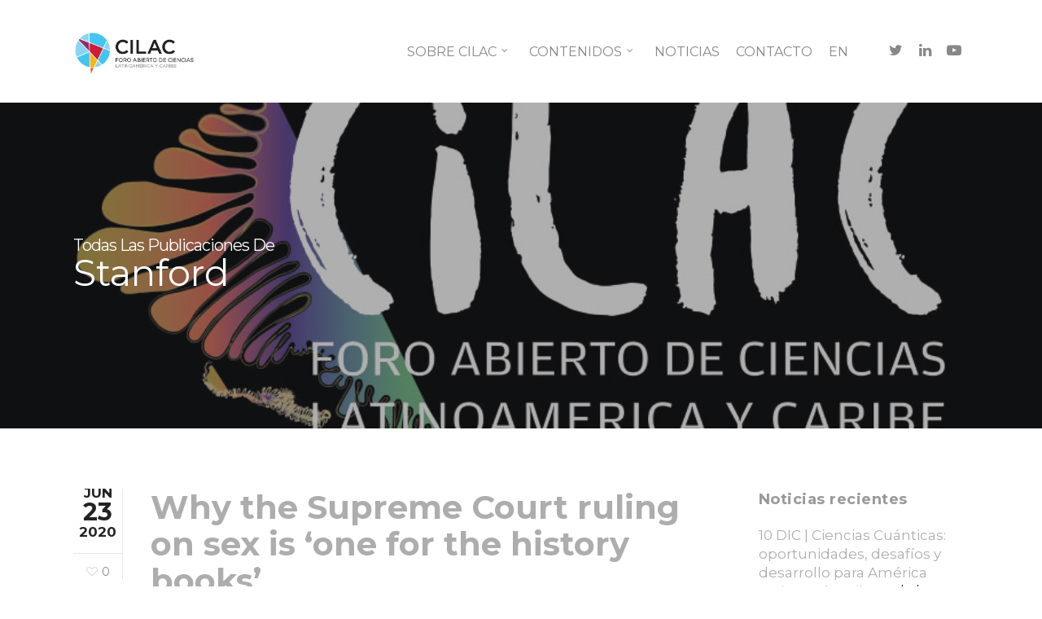

--- FILE ---
content_type: text/html; charset=UTF-8
request_url: http://forocilac.org/author/stanford/
body_size: 27063
content:
<!DOCTYPE html>

<html dir="ltr" lang="es-ES" prefix="og: https://ogp.me/ns#" class="no-js">
<head>
	
	<meta charset="UTF-8">
	
	<meta name="viewport" content="width=device-width, initial-scale=1, maximum-scale=1, user-scalable=0" /><link rel="shortcut icon" href="http://forocilac.org/wp-content/uploads/2019/10/faviconcilac.png" /><title>Stanford - CILAC</title>

		<!-- All in One SEO 4.9.1.1 - aioseo.com -->
	<meta name="robots" content="max-image-preview:large" />
	<link rel="canonical" href="http://forocilac.org/author/stanford/" />
	<meta name="generator" content="All in One SEO (AIOSEO) 4.9.1.1" />
		<script type="application/ld+json" class="aioseo-schema">
			{"@context":"https:\/\/schema.org","@graph":[{"@type":"BreadcrumbList","@id":"http:\/\/forocilac.org\/author\/stanford\/#breadcrumblist","itemListElement":[{"@type":"ListItem","@id":"http:\/\/forocilac.org#listItem","position":1,"name":"Home","item":"http:\/\/forocilac.org","nextItem":{"@type":"ListItem","@id":"http:\/\/forocilac.org\/author\/stanford\/#listItem","name":"Stanford"}},{"@type":"ListItem","@id":"http:\/\/forocilac.org\/author\/stanford\/#listItem","position":2,"name":"Stanford","previousItem":{"@type":"ListItem","@id":"http:\/\/forocilac.org#listItem","name":"Home"}}]},{"@type":"Organization","@id":"http:\/\/forocilac.org\/#organization","name":"CILAC","description":"Foro Abierto de Ciencias Latinoam\u00e9rica y Caribe","url":"http:\/\/forocilac.org\/"},{"@type":"Person","@id":"http:\/\/forocilac.org\/author\/stanford\/#author","url":"http:\/\/forocilac.org\/author\/stanford\/","name":"Stanford","mainEntityOfPage":{"@id":"http:\/\/forocilac.org\/author\/stanford\/#profilepage"}},{"@type":"ProfilePage","@id":"http:\/\/forocilac.org\/author\/stanford\/#profilepage","url":"http:\/\/forocilac.org\/author\/stanford\/","name":"Stanford - CILAC","inLanguage":"es-ES","isPartOf":{"@id":"http:\/\/forocilac.org\/#website"},"breadcrumb":{"@id":"http:\/\/forocilac.org\/author\/stanford\/#breadcrumblist"},"dateCreated":"2020-06-05T15:12:54+00:00","mainEntity":{"@id":"http:\/\/forocilac.org\/author\/stanford\/#author"}},{"@type":"WebSite","@id":"http:\/\/forocilac.org\/#website","url":"http:\/\/forocilac.org\/","name":"CILAC","description":"Foro Abierto de Ciencias Latinoam\u00e9rica y Caribe","inLanguage":"es-ES","publisher":{"@id":"http:\/\/forocilac.org\/#organization"}}]}
		</script>
		<!-- All in One SEO -->

<link rel='dns-prefetch' href='//fonts.googleapis.com' />
<link rel='dns-prefetch' href='//www.googletagmanager.com' />
<link rel="alternate" type="application/rss+xml" title="CILAC &raquo; Feed" href="http://forocilac.org/feed/" />
<link rel="alternate" type="application/rss+xml" title="CILAC &raquo; Feed de los comentarios" href="http://forocilac.org/comments/feed/" />
<link rel="alternate" type="application/rss+xml" title="CILAC &raquo; Feed de entradas de Stanford" href="http://forocilac.org/author/stanford/feed/" />
<style id='wp-img-auto-sizes-contain-inline-css' type='text/css'>
img:is([sizes=auto i],[sizes^="auto," i]){contain-intrinsic-size:3000px 1500px}
/*# sourceURL=wp-img-auto-sizes-contain-inline-css */
</style>

<style id='wp-emoji-styles-inline-css' type='text/css'>

	img.wp-smiley, img.emoji {
		display: inline !important;
		border: none !important;
		box-shadow: none !important;
		height: 1em !important;
		width: 1em !important;
		margin: 0 0.07em !important;
		vertical-align: -0.1em !important;
		background: none !important;
		padding: 0 !important;
	}
/*# sourceURL=wp-emoji-styles-inline-css */
</style>
<link rel='stylesheet' id='wp-block-library-css' href='http://forocilac.org/wp-includes/css/dist/block-library/style.css?ver=6.9' type='text/css' media='all' />
<style id='classic-theme-styles-inline-css' type='text/css'>
/**
 * These rules are needed for backwards compatibility.
 * They should match the button element rules in the base theme.json file.
 */
.wp-block-button__link {
	color: #ffffff;
	background-color: #32373c;
	border-radius: 9999px; /* 100% causes an oval, but any explicit but really high value retains the pill shape. */

	/* This needs a low specificity so it won't override the rules from the button element if defined in theme.json. */
	box-shadow: none;
	text-decoration: none;

	/* The extra 2px are added to size solids the same as the outline versions.*/
	padding: calc(0.667em + 2px) calc(1.333em + 2px);

	font-size: 1.125em;
}

.wp-block-file__button {
	background: #32373c;
	color: #ffffff;
	text-decoration: none;
}

/*# sourceURL=/wp-includes/css/classic-themes.css */
</style>
<link rel='stylesheet' id='aioseo/css/src/vue/standalone/blocks/table-of-contents/global.scss-css' href='http://forocilac.org/wp-content/plugins/all-in-one-seo-pack/dist/Lite/assets/css/table-of-contents/global.e90f6d47.css?ver=4.9.1.1' type='text/css' media='all' />
<link rel='stylesheet' id='awb-css' href='http://forocilac.org/wp-content/plugins/advanced-backgrounds/assets/awb/awb.min.css?ver=1.12.7' type='text/css' media='all' />
<style id='global-styles-inline-css' type='text/css'>
:root{--wp--preset--aspect-ratio--square: 1;--wp--preset--aspect-ratio--4-3: 4/3;--wp--preset--aspect-ratio--3-4: 3/4;--wp--preset--aspect-ratio--3-2: 3/2;--wp--preset--aspect-ratio--2-3: 2/3;--wp--preset--aspect-ratio--16-9: 16/9;--wp--preset--aspect-ratio--9-16: 9/16;--wp--preset--color--black: #000000;--wp--preset--color--cyan-bluish-gray: #abb8c3;--wp--preset--color--white: #ffffff;--wp--preset--color--pale-pink: #f78da7;--wp--preset--color--vivid-red: #cf2e2e;--wp--preset--color--luminous-vivid-orange: #ff6900;--wp--preset--color--luminous-vivid-amber: #fcb900;--wp--preset--color--light-green-cyan: #7bdcb5;--wp--preset--color--vivid-green-cyan: #00d084;--wp--preset--color--pale-cyan-blue: #8ed1fc;--wp--preset--color--vivid-cyan-blue: #0693e3;--wp--preset--color--vivid-purple: #9b51e0;--wp--preset--gradient--vivid-cyan-blue-to-vivid-purple: linear-gradient(135deg,rgb(6,147,227) 0%,rgb(155,81,224) 100%);--wp--preset--gradient--light-green-cyan-to-vivid-green-cyan: linear-gradient(135deg,rgb(122,220,180) 0%,rgb(0,208,130) 100%);--wp--preset--gradient--luminous-vivid-amber-to-luminous-vivid-orange: linear-gradient(135deg,rgb(252,185,0) 0%,rgb(255,105,0) 100%);--wp--preset--gradient--luminous-vivid-orange-to-vivid-red: linear-gradient(135deg,rgb(255,105,0) 0%,rgb(207,46,46) 100%);--wp--preset--gradient--very-light-gray-to-cyan-bluish-gray: linear-gradient(135deg,rgb(238,238,238) 0%,rgb(169,184,195) 100%);--wp--preset--gradient--cool-to-warm-spectrum: linear-gradient(135deg,rgb(74,234,220) 0%,rgb(151,120,209) 20%,rgb(207,42,186) 40%,rgb(238,44,130) 60%,rgb(251,105,98) 80%,rgb(254,248,76) 100%);--wp--preset--gradient--blush-light-purple: linear-gradient(135deg,rgb(255,206,236) 0%,rgb(152,150,240) 100%);--wp--preset--gradient--blush-bordeaux: linear-gradient(135deg,rgb(254,205,165) 0%,rgb(254,45,45) 50%,rgb(107,0,62) 100%);--wp--preset--gradient--luminous-dusk: linear-gradient(135deg,rgb(255,203,112) 0%,rgb(199,81,192) 50%,rgb(65,88,208) 100%);--wp--preset--gradient--pale-ocean: linear-gradient(135deg,rgb(255,245,203) 0%,rgb(182,227,212) 50%,rgb(51,167,181) 100%);--wp--preset--gradient--electric-grass: linear-gradient(135deg,rgb(202,248,128) 0%,rgb(113,206,126) 100%);--wp--preset--gradient--midnight: linear-gradient(135deg,rgb(2,3,129) 0%,rgb(40,116,252) 100%);--wp--preset--font-size--small: 13px;--wp--preset--font-size--medium: 20px;--wp--preset--font-size--large: 36px;--wp--preset--font-size--x-large: 42px;--wp--preset--spacing--20: 0.44rem;--wp--preset--spacing--30: 0.67rem;--wp--preset--spacing--40: 1rem;--wp--preset--spacing--50: 1.5rem;--wp--preset--spacing--60: 2.25rem;--wp--preset--spacing--70: 3.38rem;--wp--preset--spacing--80: 5.06rem;--wp--preset--shadow--natural: 6px 6px 9px rgba(0, 0, 0, 0.2);--wp--preset--shadow--deep: 12px 12px 50px rgba(0, 0, 0, 0.4);--wp--preset--shadow--sharp: 6px 6px 0px rgba(0, 0, 0, 0.2);--wp--preset--shadow--outlined: 6px 6px 0px -3px rgb(255, 255, 255), 6px 6px rgb(0, 0, 0);--wp--preset--shadow--crisp: 6px 6px 0px rgb(0, 0, 0);}:where(.is-layout-flex){gap: 0.5em;}:where(.is-layout-grid){gap: 0.5em;}body .is-layout-flex{display: flex;}.is-layout-flex{flex-wrap: wrap;align-items: center;}.is-layout-flex > :is(*, div){margin: 0;}body .is-layout-grid{display: grid;}.is-layout-grid > :is(*, div){margin: 0;}:where(.wp-block-columns.is-layout-flex){gap: 2em;}:where(.wp-block-columns.is-layout-grid){gap: 2em;}:where(.wp-block-post-template.is-layout-flex){gap: 1.25em;}:where(.wp-block-post-template.is-layout-grid){gap: 1.25em;}.has-black-color{color: var(--wp--preset--color--black) !important;}.has-cyan-bluish-gray-color{color: var(--wp--preset--color--cyan-bluish-gray) !important;}.has-white-color{color: var(--wp--preset--color--white) !important;}.has-pale-pink-color{color: var(--wp--preset--color--pale-pink) !important;}.has-vivid-red-color{color: var(--wp--preset--color--vivid-red) !important;}.has-luminous-vivid-orange-color{color: var(--wp--preset--color--luminous-vivid-orange) !important;}.has-luminous-vivid-amber-color{color: var(--wp--preset--color--luminous-vivid-amber) !important;}.has-light-green-cyan-color{color: var(--wp--preset--color--light-green-cyan) !important;}.has-vivid-green-cyan-color{color: var(--wp--preset--color--vivid-green-cyan) !important;}.has-pale-cyan-blue-color{color: var(--wp--preset--color--pale-cyan-blue) !important;}.has-vivid-cyan-blue-color{color: var(--wp--preset--color--vivid-cyan-blue) !important;}.has-vivid-purple-color{color: var(--wp--preset--color--vivid-purple) !important;}.has-black-background-color{background-color: var(--wp--preset--color--black) !important;}.has-cyan-bluish-gray-background-color{background-color: var(--wp--preset--color--cyan-bluish-gray) !important;}.has-white-background-color{background-color: var(--wp--preset--color--white) !important;}.has-pale-pink-background-color{background-color: var(--wp--preset--color--pale-pink) !important;}.has-vivid-red-background-color{background-color: var(--wp--preset--color--vivid-red) !important;}.has-luminous-vivid-orange-background-color{background-color: var(--wp--preset--color--luminous-vivid-orange) !important;}.has-luminous-vivid-amber-background-color{background-color: var(--wp--preset--color--luminous-vivid-amber) !important;}.has-light-green-cyan-background-color{background-color: var(--wp--preset--color--light-green-cyan) !important;}.has-vivid-green-cyan-background-color{background-color: var(--wp--preset--color--vivid-green-cyan) !important;}.has-pale-cyan-blue-background-color{background-color: var(--wp--preset--color--pale-cyan-blue) !important;}.has-vivid-cyan-blue-background-color{background-color: var(--wp--preset--color--vivid-cyan-blue) !important;}.has-vivid-purple-background-color{background-color: var(--wp--preset--color--vivid-purple) !important;}.has-black-border-color{border-color: var(--wp--preset--color--black) !important;}.has-cyan-bluish-gray-border-color{border-color: var(--wp--preset--color--cyan-bluish-gray) !important;}.has-white-border-color{border-color: var(--wp--preset--color--white) !important;}.has-pale-pink-border-color{border-color: var(--wp--preset--color--pale-pink) !important;}.has-vivid-red-border-color{border-color: var(--wp--preset--color--vivid-red) !important;}.has-luminous-vivid-orange-border-color{border-color: var(--wp--preset--color--luminous-vivid-orange) !important;}.has-luminous-vivid-amber-border-color{border-color: var(--wp--preset--color--luminous-vivid-amber) !important;}.has-light-green-cyan-border-color{border-color: var(--wp--preset--color--light-green-cyan) !important;}.has-vivid-green-cyan-border-color{border-color: var(--wp--preset--color--vivid-green-cyan) !important;}.has-pale-cyan-blue-border-color{border-color: var(--wp--preset--color--pale-cyan-blue) !important;}.has-vivid-cyan-blue-border-color{border-color: var(--wp--preset--color--vivid-cyan-blue) !important;}.has-vivid-purple-border-color{border-color: var(--wp--preset--color--vivid-purple) !important;}.has-vivid-cyan-blue-to-vivid-purple-gradient-background{background: var(--wp--preset--gradient--vivid-cyan-blue-to-vivid-purple) !important;}.has-light-green-cyan-to-vivid-green-cyan-gradient-background{background: var(--wp--preset--gradient--light-green-cyan-to-vivid-green-cyan) !important;}.has-luminous-vivid-amber-to-luminous-vivid-orange-gradient-background{background: var(--wp--preset--gradient--luminous-vivid-amber-to-luminous-vivid-orange) !important;}.has-luminous-vivid-orange-to-vivid-red-gradient-background{background: var(--wp--preset--gradient--luminous-vivid-orange-to-vivid-red) !important;}.has-very-light-gray-to-cyan-bluish-gray-gradient-background{background: var(--wp--preset--gradient--very-light-gray-to-cyan-bluish-gray) !important;}.has-cool-to-warm-spectrum-gradient-background{background: var(--wp--preset--gradient--cool-to-warm-spectrum) !important;}.has-blush-light-purple-gradient-background{background: var(--wp--preset--gradient--blush-light-purple) !important;}.has-blush-bordeaux-gradient-background{background: var(--wp--preset--gradient--blush-bordeaux) !important;}.has-luminous-dusk-gradient-background{background: var(--wp--preset--gradient--luminous-dusk) !important;}.has-pale-ocean-gradient-background{background: var(--wp--preset--gradient--pale-ocean) !important;}.has-electric-grass-gradient-background{background: var(--wp--preset--gradient--electric-grass) !important;}.has-midnight-gradient-background{background: var(--wp--preset--gradient--midnight) !important;}.has-small-font-size{font-size: var(--wp--preset--font-size--small) !important;}.has-medium-font-size{font-size: var(--wp--preset--font-size--medium) !important;}.has-large-font-size{font-size: var(--wp--preset--font-size--large) !important;}.has-x-large-font-size{font-size: var(--wp--preset--font-size--x-large) !important;}
:where(.wp-block-post-template.is-layout-flex){gap: 1.25em;}:where(.wp-block-post-template.is-layout-grid){gap: 1.25em;}
:where(.wp-block-term-template.is-layout-flex){gap: 1.25em;}:where(.wp-block-term-template.is-layout-grid){gap: 1.25em;}
:where(.wp-block-columns.is-layout-flex){gap: 2em;}:where(.wp-block-columns.is-layout-grid){gap: 2em;}
:root :where(.wp-block-pullquote){font-size: 1.5em;line-height: 1.6;}
/*# sourceURL=global-styles-inline-css */
</style>
<link rel='stylesheet' id='salient-social-css' href='http://forocilac.org/wp-content/plugins/salient-social/css/style.css?ver=1.1' type='text/css' media='all' />
<style id='salient-social-inline-css' type='text/css'>

  .sharing-default-minimal .nectar-love.loved,
  body .nectar-social[data-color-override="override"].fixed > a:before, 
  body .nectar-social[data-color-override="override"].fixed .nectar-social-inner a,
  .sharing-default-minimal .nectar-social[data-color-override="override"] .nectar-social-inner a:hover {
    background-color: #adadad;
  }
  .nectar-social.hover .nectar-love.loved,
  .nectar-social.hover > .nectar-love-button a:hover,
  .nectar-social[data-color-override="override"].hover > div a:hover,
  #single-below-header .nectar-social[data-color-override="override"].hover > div a:hover,
  .nectar-social[data-color-override="override"].hover .share-btn:hover,
  .sharing-default-minimal .nectar-social[data-color-override="override"] .nectar-social-inner a {
    border-color: #adadad;
  }
  #single-below-header .nectar-social.hover .nectar-love.loved i,
  #single-below-header .nectar-social.hover[data-color-override="override"] a:hover,
  #single-below-header .nectar-social.hover[data-color-override="override"] a:hover i,
  #single-below-header .nectar-social.hover .nectar-love-button a:hover i,
  .nectar-love:hover i,
  .hover .nectar-love:hover .total_loves,
  .nectar-love.loved i,
  .nectar-social.hover .nectar-love.loved .total_loves,
  .nectar-social.hover .share-btn:hover, 
  .nectar-social[data-color-override="override"].hover .nectar-social-inner a:hover,
  .nectar-social[data-color-override="override"].hover > div:hover span,
  .sharing-default-minimal .nectar-social[data-color-override="override"] .nectar-social-inner a:not(:hover) i,
  .sharing-default-minimal .nectar-social[data-color-override="override"] .nectar-social-inner a:not(:hover) {
    color: #adadad;
  }
/*# sourceURL=salient-social-inline-css */
</style>
<link rel='stylesheet' id='trp-language-switcher-style-css' href='http://forocilac.org/wp-content/plugins/translatepress-multilingual/assets/css/trp-language-switcher.css?ver=3.0.5' type='text/css' media='all' />
<link rel='stylesheet' id='better-messages-css' href='http://forocilac.org/wp-content/plugins/bp-better-messages/assets/css/bp-messages.css?ver=2.10.21765349913' type='text/css' media='all' />
<style id='better-messages-inline-css' type='text/css'>
:root{--main-bm-color:33,117,155;--bm-border-radius:3px;--bm-mini-chats-border-radius:0px;--bm-widgets-button-radius:5px;--bm-mini-chats-width:300px;--bm-mini-chats-height:450px;--bm-mini-widgets-width:320px;--bm-mini-widgets-height:450px;--bm-mini-widgets-offset:20px;--bm-mini-widgets-offset-bottom:0px;--bm-message-border-radius:2px;--bm-avatar-radius:2px;--bm-date-radius:3px;--bm-bg-color:255,255,255;--bm-bg-secondary:250,251,252;--bm-hover-bg:250,251,252;--bm-border-color:215,216,219;--bm-border-secondary-color:235,235,235;--bm-text-color:0,0,0;--left-message-nickname-color:0,0,0;--left-message-bg-color:232,232,232;--left-message-text-color:0,0,0;--right-message-nickname-color:33,117,155;--right-message-bg-color:33,117,155;--right-message-text-color:255,255,255;--bm-sticky-date-bg:#000;--bm-sticky-date-color:#fff;--bm-tooltip-bg:0,0,0;--bm-tooltip-color:255,255,255;}body.bm-messages-dark{--bm-bg-color-dark:24,29,44;--bm-bg-secondary-dark:29,35,51;--main-bm-color-dark:255,255,255;--left-message-nickname-color-dark:255,255,255;--left-message-bg-color-dark:232,232,232;--left-message-text-color-dark:0,0,0;--right-message-nickname-color-dark:255,255,255;--bm-hover-bg-dark:28,35,56;--right-message-bg-color-dark:64,78,114;--right-message-text-color-dark:255,255,255;--bm-sticky-date-bg-dark:#1d2333;--bm-sticky-date-color-dark:#fff;--bm-tooltip-bg-dark:0,0,0;--bm-tooltip-color-dark:255,255,255;--bm-border-color-dark:63,72,95;--bm-border-secondary-color-dark:63,72,95;
/*# sourceURL=better-messages-inline-css */
</style>
<link rel='stylesheet' id='font-awesome-css' href='http://forocilac.org/wp-content/plugins/elementor/assets/lib/font-awesome/css/font-awesome.css?ver=4.7.0' type='text/css' media='all' />
<link rel='stylesheet' id='salient-grid-system-css' href='http://forocilac.org/wp-content/themes/salient/css/grid-system.css?ver=11.0.4' type='text/css' media='all' />
<link rel='stylesheet' id='main-styles-css' href='http://forocilac.org/wp-content/themes/salient/css/style.css?ver=11.0.4' type='text/css' media='all' />
<link rel='stylesheet' id='nectar-ocm-slide-out-right-hover-css' href='http://forocilac.org/wp-content/themes/salient/css/off-canvas/slide-out-right-hover.css?ver=11.0.4' type='text/css' media='all' />
<link rel='stylesheet' id='magnific-css' href='http://forocilac.org/wp-content/themes/salient/css/plugins/magnific.css?ver=8.6.0' type='text/css' media='all' />
<link rel='stylesheet' id='nectar_default_font_open_sans-css' href='https://fonts.googleapis.com/css?family=Open+Sans%3A300%2C400%2C600%2C700&#038;subset=latin%2Clatin-ext' type='text/css' media='all' />
<link rel='stylesheet' id='nectar-flickity-css' href='http://forocilac.org/wp-content/themes/salient/css/plugins/flickity.css?ver=11.0.4' type='text/css' media='all' />
<link rel='stylesheet' id='nectar-portfolio-css' href='http://forocilac.org/wp-content/plugins/salient-portfolio/css/portfolio.css?ver=1.4' type='text/css' media='all' />
<link rel='stylesheet' id='responsive-css' href='http://forocilac.org/wp-content/themes/salient/css/responsive.css?ver=11.0.4' type='text/css' media='all' />
<link rel='stylesheet' id='select2-css' href='http://forocilac.org/wp-content/themes/salient/css/plugins/select2.css?ver=6.2' type='text/css' media='all' />
<link rel='stylesheet' id='skin-original-css' href='http://forocilac.org/wp-content/themes/salient/css/skin-original.css?ver=11.0.4' type='text/css' media='all' />
<link rel='stylesheet' id='dynamic-css-css' href='http://forocilac.org/wp-content/themes/salient/css/salient-dynamic-styles.css?ver=39867' type='text/css' media='all' />
<style id='dynamic-css-inline-css' type='text/css'>
@media only screen and (min-width:1000px){body #ajax-content-wrap.no-scroll{min-height:calc(100vh - 126px);height:calc(100vh - 126px)!important;}}@media only screen and (min-width:1000px){#page-header-wrap.fullscreen-header,#page-header-wrap.fullscreen-header #page-header-bg,html:not(.nectar-box-roll-loaded) .nectar-box-roll > #page-header-bg.fullscreen-header,.nectar_fullscreen_zoom_recent_projects,#nectar_fullscreen_rows:not(.afterLoaded) > div{height:calc(100vh - 125px);}.wpb_row.vc_row-o-full-height.top-level,.wpb_row.vc_row-o-full-height.top-level > .col.span_12{min-height:calc(100vh - 125px);}html:not(.nectar-box-roll-loaded) .nectar-box-roll > #page-header-bg.fullscreen-header{top:126px;}.nectar-slider-wrap[data-fullscreen="true"]:not(.loaded),.nectar-slider-wrap[data-fullscreen="true"]:not(.loaded) .swiper-container{height:calc(100vh - 124px)!important;}.admin-bar .nectar-slider-wrap[data-fullscreen="true"]:not(.loaded),.admin-bar .nectar-slider-wrap[data-fullscreen="true"]:not(.loaded) .swiper-container{height:calc(100vh - 124px - 32px)!important;}}
.meta-author{
    display: none;
}

.meta-category{
    display: none;
}

.meta-comment-count{
    display: none;
}

.meta-author vcard author{
    display: none;
}

#single-below-header {
    display: none;
}

#respond.comment-respond {
    display: none;
}



.meta-comment-count{
    display: none !important;
}



.parrafo-destacado{
    font-size: 25px;
}

.bandera-idioma{
    background: url("http://forocilac.org/wp-content/uploads/2016/04/english.jpg") left no-repeat;
    float: left;
    height: 13px;
    min-width: 22px;
    width: auto;
    padding-left: 30px;
    margin-top: 10px;
}

.bandera-idioma > a{
    margin-top: -10px;
}

.naranja-swiper-slide .content h2 {
color: #FF7800;
}
@media screen and (min-width: 600px) {.slide-out-from-right{display:none;}}
/*# sourceURL=dynamic-css-inline-css */
</style>
<link rel='stylesheet' id='ekit-widget-styles-css' href='http://forocilac.org/wp-content/plugins/elementskit-lite/widgets/init/assets/css/widget-styles.css?ver=3.7.7' type='text/css' media='all' />
<link rel='stylesheet' id='ekit-responsive-css' href='http://forocilac.org/wp-content/plugins/elementskit-lite/widgets/init/assets/css/responsive.css?ver=3.7.7' type='text/css' media='all' />
<link rel='stylesheet' id='elementor-frontend-css' href='http://forocilac.org/wp-content/plugins/elementor/assets/css/frontend.css?ver=3.33.4' type='text/css' media='all' />
<link rel='stylesheet' id='widget-icon-list-css' href='http://forocilac.org/wp-content/plugins/elementor/assets/css/widget-icon-list.min.css?ver=3.33.4' type='text/css' media='all' />
<link rel='stylesheet' id='redux-google-fonts-salient_redux-css' href='http://fonts.googleapis.com/css?family=Montserrat%3A400%2C700&#038;subset=latin&#038;ver=1747680504' type='text/css' media='all' />
<script type="text/javascript" src="http://forocilac.org/wp-includes/js/dist/hooks.js?ver=220ff17f5667d013d468" id="wp-hooks-js"></script>
<script type="text/javascript" src="http://forocilac.org/wp-includes/js/dist/i18n.js?ver=6b3ae5bd3b8d9598492d" id="wp-i18n-js"></script>
<script type="text/javascript" id="wp-i18n-js-after">
/* <![CDATA[ */
wp.i18n.setLocaleData( { 'text direction\u0004ltr': [ 'ltr' ] } );
//# sourceURL=wp-i18n-js-after
/* ]]> */
</script>
<script type="text/javascript" id="better-messages-js-extra">
/* <![CDATA[ */
var Better_Messages = {"hash":"47df458cb6ee9d450af71c89208907ba","user_id":"0","version":"2.10.2","ajaxUrl":"http://forocilac.org/wp-admin/admin-ajax.php","restUrl":"http://forocilac.org/wp-json/better-messages/v1/","nonce":"9e2c3e166a","siteRefresh":"10000","threadRefresh":"3000","url":"http://forocilac.org/open-city/","threadUrl":"http://forocilac.org/open-city/#/conversation/","baseUrl":"http://forocilac.org/open-city/","assets":"http://forocilac.org/wp-content/plugins/bp-better-messages/assets/","sounds":"http://forocilac.org/wp-content/plugins/bp-better-messages/assets/sounds/","soundLevels":{"notification":1,"sent":0.5,"calling":1,"dialing":0.5},"color":"#21759b","darkColor":"#fff","locale":"es-es","stickers":"0","gifs":"0","realtime":"0","minHeight":"450","maxHeight":"650","headerHeight":"0","sideWidth":"320","favorite":"1","fullScreen":"1","myProfile":"1","replies":"1","selfReplies":"0","privateReplies":"0","template":"modern","layout":"left","singleThread":"0","forceThread":"0","groupThreads":"1","subjects":"1","suggestions":"0","friends":"0","groups":"0","newThread":"1","mobileFullScreen":"1","mobileSwipeBack":"1","autoFullScreen":"1","tapToOpen":"1","emojiHash":"","emojiSet":"apple","sprite":"https://cdn.jsdelivr.net/npm/emoji-datasource-apple@14.0.0/img/apple/sheets-256/64.png","search":"1","datePosition":"message","timeFormat":"24","avatars":"show","subName":"online","touchEnter":"0","loginUrl":"http://forocilac.org/wp-login.php?redirect_to=%2Fauthor%2Fstanford%2F","total_unread":"0","disableEnter":"0","miniClose":"0","miniChats":"0","miniMessages":"0","miniAudio":"0","miniVideo":"0","messagesStatus":"0","listStatus":"0","statusDetails":"0","combinedView":"1","onSiteNotification":"1","onsitePosition":"right","titleNotifications":"1","hPBE":"0","userSettings":"1","miniSync":"1","pinning":"1","mobileOnsite":"auto","enableSound":"1","guests":"1","reports":"0","reactions":{"1f914":"Thinking","2b50":"Star","1f632":"WOW","1f60d":"Love","1f44c":"Okay","1f44d":"Thumbs up"},"reactionsList":"1","ukey":"unencrypted"};
//# sourceURL=better-messages-js-extra
/* ]]> */
</script>
<script type="text/javascript" id="better-messages-js-translations">
/* <![CDATA[ */
( function( domain, translations ) {
	var localeData = translations.locale_data[ domain ] || translations.locale_data.messages;
	localeData[""].domain = domain;
	wp.i18n.setLocaleData( localeData, domain );
} )( "bp-better-messages", {"translation-revision-date":"2025-09-02 13:00:32+0000","generator":"GlotPress\/4.0.3","domain":"messages","locale_data":{"messages":{"":{"domain":"messages","plural-forms":"nplurals=2; plural=n != 1;","lang":"es"},"Media Inputs\u0004Screen":["Pantalla"],"\"Leave conversation\" Button\u0004Leave conversation":["Salir de conversaci\u00f3n"],"Conversation information":["Informaci\u00f3n de la conversaci\u00f3n"],"Conversation information\u0004Participants":["Participantes"],"Message is pinned":["El mensaje est\u00e1 fijado"],"Users List\u0004Private Message":["Mensaje privado"],"Mini Chat\u0004Open Full Screen":["Abrir pantalla completa"],"Messages pinning\u0004Message unpinned":["Mensaje desanclado"],"Messages pinning\u0004Unpinning message":["Mensaje para desanclar"],"Messages pinning\u0004Error while unpinning message":["Error al desanclar el mensaje"],"Messages pinning\u0004Are you sure you want to unpin this message?":["\u00bfEst\u00e1s seguro de que quieres desanclar este mensaje?"],"Messages deleting\u0004Message pinned":["Mensaje fijado"],"Messages pinning\u0004Error while pinning message":["Error al fijar el mensaje"],"Messages pinning\u0004Are you sure you want to pin this message?":["\u00bfSeguro que quieres borrar este mensaje?"],"Messages pinning\u0004Pinned Message":["Mensajes fijados"],"Messages pinning\u0004Pinning message":["Fijar mensaje"],"Message context menu\u0004Pin Message":["Fijar mensaje"],"Message context menu\u0004Unpin Message":["Desfijar mensaje"],"Uploaded":["Subido"],"Downloaded":["Descargado"],"Statistics":["Estad\u00edsticas"],"Continue as guest":["Continua como invitado"],"Continue with account":["Continuar con la cuenta"],"Authorization required":["Se necesita autorizaci\u00f3n"],"This message was deleted":["Este mensaje fue eliminado."],"Continue":["Continuar"],"Message was edited at %s":["El mensaje fue editado a las %s"],"Private Call - On Site Message\u0004Incoming Audio Call":["Llamada de audio entrante"],"Users List\u0004Anonymous":["An\u00f3nimo"],"Register":["Registro"],"Change":["Cambiar"],"Moderation actions\u0004Guest Settings":["Ajustes de invitado"],"Not logged-in user\u0004Chatting as":["Chateando c\u00f3mo"],"Save":["Guardar"],"Display Name":["Nombre visible"],"Not logged-in user\u0004Anonymous User":["Usuario An\u00f3nimo"],"Users List\u0004Moderators":["Moderadores"],"Days":["D\u00edas"],"Hours":["Horas"],"Minutes":["Minutos"],"Users List\u0004Muted":["Silenciado"],"Users List\u0004Banned":["Bloqueado"],"Moderation actions\u0004Ban user":["Bloquear al usuario"],"Moderation actions\u0004Mute":["Silenciar"],"Moderation actions\u0004Ban":["Bloquear"],"Moderation actions\u0004Ban user for":["Bloquear al usuario por"],"Moderation actions\u0004Unban user":["Desbloquear usuario"],"Moderation actions\u0004Muted until %s":["Silenciado hasta el %s"],"Moderation actions\u0004Banned until %s":["Bloqueado hasta el %s"],"Remove user from the conversation\u0004Kick participant":["Expulsar usuario"],"Moderation actions\u0004Mute user for":["Silenciar usuario por"],"Moderation actions\u0004Mute user":["Silenciar usuario"],"Moderation actions\u0004Unmute user":["Dejar de silenciar usuario"],"\"Pin thread\" Button\u0004Pin to top":["Anclar en la parte superior"],"Conversations list item\u0004Pinned conversation":["Conversaci\u00f3n anclada"],"\"Unpin thread\" Button\u0004Unpin from top":["Desanclar de la parte superior"],"\"Erase thread\" Button\u0004Erase conversation":["Borrar conversaci\u00f3n"],"Send Message":["Enviar mensaje"],"Are you sure you want to unmute this conversation?":["\u00bfSeguro que quieres activar el sonido de esta conversaci\u00f3n?"],"Are you sure you want to mute this conversation?":["\u00bfSeguro que quieres silenciar esta conversaci\u00f3n?"],"Thread restoring\u0004Conversation restored":["Conversaci\u00f3n restaurada"],"Thread restoring\u0004Restoring conversation":["Restaurando conversaci\u00f3n"],"Conversation Settings\u0004Change conversation subject":["Cambiar tema de conversaci\u00f3n"],"Users List\u0004Promote to moderator":["Ascender a moderador"],"Users List\u0004Remove from moderators":["Eliminar de los moderadores"],"Bulk Messages Page\u0004Hide this conversation from your conversation list":["Ocultar esta conversaci\u00f3n de tu lista de conversaciones"],"\"Unmute thread\" Button\u0004Unmute conversation":["Activar conversaci\u00f3n"],"\"Mute thread\" Button\u0004Mute conversation":["Silenciar conversaci\u00f3n"],"Thread deleting\u0004Conversation deleted":["Conversaci\u00f3n eliminada"],"Thread deleting\u0004Deleting conversation":["Eliminando conversaci\u00f3n"],"Realtime connection not established. Please wait until you will be connected to realtime server and try again":["La conexi\u00f3n en tiempo real no ha sido establecida. Por favor, espera hasta que est\u00e9s conectado al servidor en tiempo real e int\u00e9ntalo de nuevo"],"Leave conversation action\u0004You left the conversation":["Has abandonado la conversaci\u00f3n"],"Mini Chats\u0004Open":["Abrir"],"Mini Chats\u0004Minimize":["Minimizar"],"Media Inputs\u0004Microphone":["Micr\u00f3fono"],"Conversations list item\u0004%s attachment":["%s adjunto","%s adjuntos"],"Media Inputs\u0004Camera":["C\u00e1mara"],"Media Inputs\u0004Communications":["Comunicaciones"],"Messages from blocked user\u0004Message hidden":["Mensaje oculto"],"Leave conversation action\u0004Leaving conversation":["Abandonando la conversaci\u00f3n"],"Leave conversation action\u0004Error while leaving conversation":["Error al abandonar la conversaci\u00f3n"],"Leave conversation action\u0004Are you sure you want to leave this conversation?":["\u00bfEst\u00e1s seguro que deseas abandonar esta conversaci\u00f3n?"],"Making user a moderator in the conversation\u0004%s is moderator now":["%s es ahora un moderador"],"Making user a moderator in the conversation\u0004Error while making moderator":["Error al hacer moderador"],"Making user a moderator in the conversation\u0004Make %s moderator in this conversation?":["\u00bfHacer a %s moderador en esta conversaci\u00f3n?"],"Unmaking user a moderator in the conversation\u0004Unmake %s moderator in this conversation?":["\u00bfQuitar a %s como moderador en esta conversaci\u00f3n?"],"Mini Chats\u0004Close":["Cerrar"],"Moderator Icon Tooltip\u0004Moderator":["Moderador"],"Verifice Icon Tooltip\u0004Verified":["Verificado"],"My profile button\u0004My profile":["Mi perfil"],"Users List\u0004User profile":["Perfil del usuario"],"Users List\u0004Video Call":["Videollamada"],"User online status\u0004Online":["En l\u00ednea"],"Messages List - Avatar Alt\u0004Profile picture of %s":["Foto de perfil de %s"],"Private Call Screen\u0004Reject":["Rechazar"],"Private Call Screen\u0004Cancel":["Cancelar"],"Private Call Screen\u0004Configure":["Configurar"],"Private Call Screen\u0004Answer":["Responder"],"File Uploader\u0004Save changes":["Guardar cambios"],"File Uploader\u0004Save":["Guardar"],"File Uploader\u0004Remove file":["Eliminar archivo"],"File Uploader\u0004Recording":["Grabando"],"File Uploader\u0004Edit file":["Editar archivo"],"File Uploader\u0004Edit file %{file}":["Editar archivo %{file}"],"File Uploader\u0004Editing %{file}":["Editando %{file}"],"File Uploader\u0004Finish editing file":["Finalizando la edici\u00f3n del archivo"],"File Uploader\u0004Generating thumbnails...":["Generando miniaturas..."],"File Uploader\u0004Choose files":["Elegir archivos"],"File Uploader\u0004Cancel upload":["Cancelar subida"],"File Uploader\u0004Back":["Regresar"],"File Uploader\u0004Add more":["A\u00f1adir m\u00e1s"],"File Uploader\u0004Adding more files":["A\u00f1adir m\u00e1s archivos"],"Mini Chat\u0004Open in Messages":["Abrir en Mensajes"],"Onsite notifications\u0004Close all notifications":["Cerrar todas las notificaciones"],"Remove participant action\u0004Error while removing participant":["Error al remover participante"],"Making user a moderator in the conversation\u0004Making %s moderator":["Haciendo a %s moderador"],"Clear Messages Action\u0004Clearing messages":["Limpiando mensajes"],"Clear Messages Action\u0004Error while clearing messages":["Error al limpiar mensajes"],"Block user action\u0004Blocking user":["Bloqueando usuario"],"Users List\u0004Audio Call":["Llamada de Audio"],"User online status (was active ago)\u0004Active %s":["Activar a %s"],"Private Call Screen\u0004End Call":["Terminar Llamada"],"Private Call Screen\u0004Exit Full Screen Mode":["Salir de Pantalla Completa"],"Private Call Screen\u0004Share Screen":["Compartir Pantalla"],"Private Call Screen\u0004Stop Screen Sharing":["Dejar de Compartir Pantalla"],"Private Call Screen\u0004Switch to Full Screen Mode":["Cambiar a Pantalla Completa"],"Private Call Screen\u0004Picture In Picture":["Pantalla Flotante"],"File Uploader\u0004Record Video":["Grabar V\u00eddeo"],"File Uploader\u0004Microphone Not Available":["Micr\u00f3fono No Disponible"],"File Uploader\u0004Add more files":["A\u00f1adir m\u00e1s archivos"],"File Uploader\u0004Please allow access to your microphone":["Por favor permite acceso a tu micr\u00f3fono"],"File Uploader\u0004Please allow access to your camera":["Por favor permite acceso a tu c\u00e1mara"],"Stickers selector\u0004No stickers found":["No se han encontrado stickers"],"Stickers selector\u0004You have not used any stickers yet":["No has usado ning\u00fan sticker a\u00fan"],"Delete Conversation Action\u0004Conversation deleted":["Conversaci\u00f3n eliminada"],"Delete Conversation Action\u0004Deleting conversation":["Eliminando conversaci\u00f3n"],"Delete Conversation Action\u0004Error while deleting conversation":["Error al eliminar conversaci\u00f3n"],"File Uploader\u0004Take Picture":["Tomar Foto"],"File Uploader\u0004Camera Not Available":["C\u00e1mara No Disponible"],"File Uploader\u0004Close Modal":["Cerrar Modal"],"File Uploader\u0004Drop your files here":["Desliza tus archivos aqu\u00ed"],"File Uploader\u0004Drop here or %{browse}":["Dejar aqu\u00ed o %{browse}"],"\"Send Sticker\" button tooltip\u0004Send Sticker":["Enviar Sticker"],"Stickers selector - Search Input Placeholder\u0004Search":["Buscar"],"Stickers selector\u0004Close":["Cerrar"],"Stickers selector\u0004Search":["Buscar"],"Stickers selector\u0004Latest":["\u00daltimos"],"Stickers selector\u0004Search results will display here":["Los resultados de b\u00fasqueda aparecer\u00e1n aqu\u00ed"],"Typing indicator (private conversation)\u0004typing":["escribiendo"],"Typing indicator (Username 1, Username 2 typing)\u0004%s typing":["%s est\u00e1 escribiendo","%s est\u00e1n escribiendo"],"Typing indicator (3 or more typing)\u0004%s typing":["%s est\u00e1 escribiendo","%s est\u00e1n escribiendo"],"Mini Widgets - Head\u0004Groups":["Grupos"],"Mini Widgets - Head\u0004Friends":["Amigos"],"Mini Widgets - Head\u0004Messages":["Mensajes"],"Add participant action\u0004Participants added":["Participantes a\u00f1adidos"],"Add participant action\u0004Adding participants":["A\u00f1adiendo participantes"],"Add participant action\u0004Error while adding participants":["Error al a\u00f1adir participantes"],"Thread deleting\u0004Restore?":["\u00bfRestaurar?"],"Block user action\u0004This user has been blocked":["Este usuario ha sido bloqueado"],"Block user action\u0004Error while blocking user":["Error al bloquear al usuario"],"New threads screen\u0004Add <strong>%s<\/strong>":["A\u00f1adir <strong>%s<\/strong>"],"Username Tooltip\u0004Go to <strong>%s<\/strong> profile":["Ir al perfil de <strong>%s<\/strong>"],"Messages List - Avatar Tooltip\u0004Go to <strong>%s<\/strong> profile":["Ir al perfil de <strong>%s<\/strong>"],"Group Thread Online Participants Count\u0004%s online":["%s en l\u00ednea"],"Group Thread Participants Count\u0004%s participant":["%s participante","%s participantes"],"Empty friends list\u0004No friends found":["No se han encontrado amigos"],"Empty friends list\u0004No friends added yet":["No hay amigos a\u00f1adidos a\u00fan"],"Friends list\u0004Search...":["Buscar..."],"Empty thread list\u0004Start a new conversation":["Comenzar una nueva conversaci\u00f3n"],"Empty thread list\u0004No conversations yet":["No hay conversaciones a\u00fan"],"Starting Messages Screen (No threads selected)\u0004Select conversation to display messages":["Elige conversaci\u00f3n para mostrar los mensajes"],"Conversations list item\u0004You were mentioned in this conversation":["Has sido mencionado en esta conversaci\u00f3n"],"File Uploader\u0004Take a picture":["Tomar una foto"],"File Uploader\u0004Submit recorded file":["Enviar archivo grabado"],"File Uploader\u0004Stop video recording":["Detener grabaci\u00f3n de v\u00eddeo"],"File Uploader\u0004Stop screen capturing":["Detener captura de pantalla"],"File Uploader\u0004Stop audio recording":["Detener grabaci\u00f3n de audio"],"File Uploader\u0004Begin video recording":["Comenzar grabaci\u00f3n de v\u00eddeo"],"File Uploader\u0004Begin screen capturing":["Comenzar captura de pantalla"],"File Uploader\u0004Begin audio recording":["Comenzar grabaci\u00f3n de audio"],"File Uploader\u0004Camera":["C\u00e1mara"],"File Uploader\u0004Audio":["Audio"],"File Uploader\u0004Done":["Hecho"],"File Uploader\u0004browse files":["buscar archivos"],"File Uploader\u0004browse":["buscar"],"File Uploader\u0004Loading...":["Cargando..."],"File Uploader\u0004browse folders":["buscar archivos"],"File Uploader\u0004Discard recorded file":["Descartar archivo grabado"],"Search Results\u0004Conversations":["Conversaciones"],"Search Results\u0004Members":["Miembros"],"Gifs selector\u0004Search":["Buscar"],"Emoji Picker\u0004Objects":["Objetos"],"Emoji Picker\u0004Activity":["Actividad"],"Emoji Picker\u0004Pick an emoji\u2026":["Elige un emoji..."],"Emoji Picker\u0004Search":["Buscar"],"Emoji Picker\u0004Oh no!":["\u00a1Oh, no!"],"Emoji Picker\u0004Flags":["Banderas"],"Mobile view tabs\u0004Groups":["Grupos"],"Mobile view tabs\u0004Friends":["Amigos"],"Mobile view tabs\u0004Messages":["Mensajes"],"User settings screen\u0004Enable":["Activar"],"User settings screen\u0004Disable":["Desactivar"],"User settings screen\u0004Waiting...":["Esperando..."],"Bulk Messages Page\u0004Send to":["Enviar a"],"Bulk Messages Page\u0004Date":["Fecha"],"Bulk Messages Page\u0004Sent":["Enviado"],"Bulk Messages Page\u0004Read":["Le\u00eddo"],"Bulk Messages Page\u0004Sender":["Remitente"],"Bulk Messages Page\u0004Subject":["Asunto"],"Bulk Messages Page\u0004ID":["ID"],"Reply message panel\u0004Reply to message":["Responder a mensaje"],"Edit message panel\u0004Edit message":["Editar mensaje"],"Gifs selector\u0004You have not used any gifs yet":["No has usado ning\u00fan gif a\u00fan"],"Gifs selector\u0004No gifs found":["No se han encontrado gifs"],"Gifs selector\u0004Search results will display here":["Los resultados de b\u00fasqueda se mostrar\u00e1n aqu\u00ed"],"Gifs selector\u0004Close":["Cerrar"],"Gifs selector\u0004Trending":["Tendencias"],"\"Send GIF\" button tooltip\u0004Send GIF":["Enviar GIF"],"Emoji Picker\u0004Dark":["Oscuro"],"Emoji Picker\u0004Light":["Claro"],"Emoji Picker\u0004Medium":["Medio"],"Emoji Picker\u0004Medium-Dark":["Medio-Oscuro"],"Emoji Picker\u0004Medium-Light":["Medio-Claro"],"Bulk Messages Page\u0004Options":["Opciones"],"Bulk Messages Page\u0004Users selected:":["Usuarios seleccionados:"],"Bulk Messages Page\u0004Group":["Grupo"],"New threads screen\u0004Subject:":["Asunto:"],"New threads screen\u0004No members found":["No se han encontrado miembros"],"New threads screen\u0004You already have a conversation with this member.":["Ya tienes una conversaci\u00f3n con este miembro."],"New threads screen\u0004Type a message below to continue the conversation.":["Escribe un mensaje para continuar la conversaci\u00f3n."],"Bulk Messages Page\u0004All Users":["Todos los Usuarios"],"Bulk Messages Page\u0004Delete":["Eliminar"],"Bulk Messages Page\u0004Disable Reply":["Desactivar Respuesta"],"\"Edit message\" button tooltip\u0004Save Message":["Guardar Mensaje"],"Emoji Picker\u0004Default":["Predeterminado"],"Bulk Messages Page\u0004Users with Role":["Usuarios con Rol"],"New threads screen\u0004Enter conversation subject":["Ingresar asunto de la conversaci\u00f3n"],"Bulk Messages Page\u0004Reports":["Reportes"],"Bulk Messages Page\u0004No reports yet.":["No hay reportes a\u00fan."],"Bulk Messages Page\u0004Are you sure you want to delete %s conversation(s) and report?":["\u00bfEst\u00e1s seguro que quieres eliminar la conversaci\u00f3n(es) de %s y reportar?"],"Message context menu\u0004Delete":["Eliminar"],"Mark message as favorite\u0004Mark as Favorited":["Marcar como Favorito"],"\"Video Chat\" Button Tooltip\u0004Video Chat":["Chat de V\u00eddeo"],"\"Audio Chat\" Button Tooltip\u0004Audio Chat":["Chat de Audio"],"Mini Chat\u0004Open Member Profile":["Abrir Perfil del Miembro"],"Group Video Chat\u0004Microphone Disabled":["Micr\u00f3fono Desactivado"],"Group Audio Chat\u0004Microphone Disabled":["Micr\u00f3fono Desactivado"],"\"New Conversation\" Button Tooltip\u0004New Conversation":["Nueva Conversaci\u00f3n"],"\"User Settings\" Button Tooltip\u0004Settings":["Ajustes"],"\"Search\" Button Tooltip\u0004Search":["Buscar"],"\"Favorited\" Button Tooltip\u0004Favorited":["A\u00f1adido a favoritos"],"\"Mark all as read\" Button Tooltip\u0004Mark all as read":["Marcar todo como le\u00eddo"],"Favorited messages screen\u0004Favorited messages":["Mensajes a\u00f1adidos a favoritos"],"\"Back\" Button Tooltip\u0004Back":["Atr\u00e1s"],"Favorited messages screen\u0004No favorited messages yet!":["\u00a1No hay mensajes en favoritos a\u00fan!"],"Close Modal Window\u0004Close":["Cerrar"],"Add Participants Panel\u0004Loading...":["Cargando..."],"Add Participants Panel\u0004Start typing to search members":["Comienza a escribir para a\u00f1adir miembros"],"Messages list unread label\u0004Unread messages":["Mensajes no le\u00eddos"],"Add Participants Panel\u0004No members found":["No se han encontrado miembros"],"Add Participants Panel\u0004Add participants":["A\u00f1adir participantes"],"Message Delivery Status Modal\u0004Message is not received or seen by anyone yet":["El mensaje no ha sido recibido o visto por nadie a\u00fan"],"Message context menu\u0004Copy message text":["Copiar texto del mensaje"],"Message context menu\u0004Edit":["Editar"],"Message context menu\u0004Reply":["Responder"],"\"Additional options\" Button Tooltip\u0004More":["M\u00e1s"],"Messages from blocked user\u0004Message hidden (User blocked)":["Mensaje ocultado (Usuario bloqueado)"],"Message context menu\u0004Text copied to clipboard":["Texto copiado al portapapeles"],"\"Minimize messages window\" Button Tooltip\u0004Minimize":["Minimizar"],"\"Maximize messages window\" Button Tooltip\u0004Maximize":["Maximizar"],"\"Minimize conversation\" Button Tooltip\u0004Minimize chat":["Minimizar chat"],"\"Video Call\" Button Tooltip\u0004Video Call":["Videollamada"],"\"Unblock user\" Button Tooltip\u0004Unblock user":["Desbloquear usuario"],"\"Block user\" Button\u0004Block user":["Bloquear usuario"],"\"Block user\" Button Tooltip\u0004Block user":["Bloquear usuario"],"\"Mute thread\" Button Tooltip\u0004Mute conversation notifications":["Silenciar notificaciones de conversaciones"],"Empty groups list\u0004No groups found":["No se han encontrado grupos"],"Empty groups list\u0004No groups added yet":["No han sido a\u00f1adidos a\u00fan"],"Groups list\u0004Search...":["Buscar..."],"Groups List\u0004Group Homepage":["P\u00e1gina de inicio del grupo"],"Reply area placeholder\u0004Write your message":["Escribe tu mensaje"],"Mobile view\u0004Tap to open messages":["Toca para abrir los mensajes"],"\"Clear messages\" Button\u0004Clear messages":["Borrar mensajes"],"\"Clear messages\" Button Tooltip\u0004Delete all messages in this conversation":["Borrar todos los mensajes en esta conversaci\u00f3n"],"\"Leave conversation\" Button Tooltip\u0004Leave this conversation":["Salir de esta conversaci\u00f3n"],"Conversation Settings\u0004Add new participant":["A\u00f1adir nuevo participante"],"\"Add new participants\" Button\u0004Add new participants":["A\u00f1adir nuevos participantes"],"\"Add new participants\" Button Tooltip\u0004Add new participants to current conversation":["A\u00f1adir nuevos participantes a esta conversaci\u00f3n"],"\"Unblock user\" Button\u0004Unblock user":["Desbloquear usuario"],"\"Delete thread\" Button Tooltip\u0004Delete conversation":["Eliminar conversaci\u00f3n"],"Clear Messages Action\u0004Are you sure you want to delete all messages in this conversation? (This action is irreversible)":["\u00bfEst\u00e1s seguro de que quieres eliminar todos los mensajes de esta conversaci\u00f3n? (Esta acci\u00f3n es irreversible)"],"Messages stack date (yesterday)\u0004Yesterday":["Ayer"],"Messages stack date (today)\u0004Today":["Hoy"],"Label at the start of messages list in conversation\u0004Start of conversation":["Comienzo de la conversaci\u00f3n"],"Label at the start of messages list in conversation while loading\u0004Loading...":["Cargando..."],"Message Delivery Status Tooltip\u0004Sent":["Enviado"],"Message Delivery Status Tooltip\u0004Seen":["Visto"],"Message Delivery Status Tooltip\u0004Delivered":["Entregado"],"Message Delivery Status Modal\u0004Message status":["Estado del mensaje"],"Message Reactions Modal\u0004Message reactions":["Reacciones al mensaje"],"More button\u0004More":["M\u00e1s"],"Reply to message button\u0004Reply":["Responder"],"Remove message from favorited\u0004Remove from Favorited":["Eliminar de Favoritos"],"Frontend Scripts\u0004Loading":["Cargando"],"\"Audio Call\" Button Tooltip\u0004Audio Call":["Llamada de Audio"],"\"Leave Chat Room\" Button\u0004Leave chat room":["Abandonar la sala de chat"],"New threads screen\u0004To: ":["Para: "],"New threads screen\u0004Start typing to search members":["Comienza a escribir para buscar miembros"],"Starting Messages Screen (No threads selected)\u0004or":["o"],"Starting Messages Screen (No threads selected)\u0004Select a conversation to display messages":["Elige una conversaci\u00f3n para mostrar los mensajes"],"\"Close\" Button Tooltip\u0004Close":["Cerrar"],"Deleted user":["Usuario eliminado"],"User settings screen\u0004Settings":["Ajustes"],"New threads screen\u0004Start a new conversation":["Comenzar una nueva conversaci\u00f3n"],"New threads screen\u0004Bulk Message":["Mensaje Masivo"],"Bulk messaging screen\u0004Bulk Messages":["Mensajes Masivos"],"Links tooltip\u0004Go to <strong>%s<\/strong>":["Ir a <strong>%s<\/strong>"],"User settings screen\u0004Unblock user":["Desbloquear usuario"],"User settings screen\u0004You haven\u2019t blocked anyone yet":["No has bloqueado a nadie a\u00fan"],"Bulk Messages Page\u0004Message":["Mensaje"],"New threads screen\u0004Loading...":["Cargando..."],"Bulk Messages Page\u0004Disable replies to this message":["Desactivar respuestas a este mensaje"],"Bulk Messages Page\u0004Do not create a new conversation if it already exists":["No crear una nueva conversaci\u00f3n si ya existe"],"Bulk Messages Page\u0004Add all recipients to one conversation":["A\u00f1adir a todos los destinatarios a una conversaci\u00f3n"],"Search Results\u0004Friends":["Amigos"],"Search Results\u0004Nothing found":["No se ha encontrado nada"],"Search input field placeholder\u0004Search...":["Buscar\u2026"],"File Uploader\u0004Cancel":["Cancelar"],"Messages deleting\u0004Message deleted":["Mensaje eliminado"],"Messages deleting\u0004Deleting message":["Eliminando mensaje"],"Messages deleting\u0004Error while deleting message":["Error al eliminar mensaje"],"Messages deleting\u0004Are you sure you want to delete this message?":["\u00bfEst\u00e1s seguro que deseas eliminar este mensaje?"],"Unblock user action\u0004Unblocking user":["Desbloqueando usuario"],"Unblock user action\u0004This user has been unblocked":["Este usuario ha sido desbloqueado"],"Unblock user action\u0004Error while unblocking user":["Error al desbloquear usuario"],"Block user action\u0004Are you sure you want to block user from sending you messages?":["\u00bfEst\u00e1s seguro de que deseas bloquear al usuario para enviarte mensajes?"],"Unblock user action\u0004Are you sure you want to unblock user from sending you messages?":["\u00bfEst\u00e1s seguro de que deseas desbloquear al usuario para enviarte mensajes?"],"This browser not support video calls feature. Please use another browser.":["Este navegador no soporta la funcionalidad de videollamadas. Por favor usa otro navegador."],"\"Add attachment\" button tooltip\u0004Add attachment":["A\u00f1adir adjunto"],"File Uploader\u0004Name":["Nombre"],"Private Call Screen\u0004Incoming Call":["Llamada Entrante"],"Push Request Proposal\u0004Enable":["Activar"],"Clear Messages Action\u0004Messages cleared":["Mensajes borrados"],"Private Call Screen\u0004Enable Camera":["Activar C\u00e1mara"],"Private Call Screen\u0004Disable Microphone":["Desactivar Micr\u00f3fono"],"Media Inputs\u0004Default":["Predeterminado"],"Conversations list item\u0004Notifications disabled":["Notificaciones desactivadas"],"Frontend Scripts\u0004Audio":["Audio"],"Frontend Scripts\u0004Video":["V\u00eddeo"],"Private Call Screen\u0004Calling...":["Llamando..."],"File Uploader\u0004Upload":["Cargar"],"File Uploader\u0004Upload complete":["Carga completada"],"File Uploader\u0004Upload failed":["La carga ha fallado"],"User settings screen\u0004This is a list of users that you have blocked. You may unblock them from the blocklist below.":["Esta es una lista de usuarios que has bloqueado. Puedes desbloquearlos desde la lista de bloqueo abajo."],"Bulk Messages Page\u0004Stop Messaging":["Dejar de Enviar Mensajes"],"Bulk Messages Page\u0004Start Messaging":["Comenzar a Enviar Mensajes"],"Bulk Messages Page\u0004If you are messaging to many users better to hide new threads from your conversation list.":["Si est\u00e1s enviando mensajes a muchos usuarios es mejor ocultar las nuevas conversaciones de tu lista de conversaciones."],"Delete Conversation Action\u0004Are you sure you want to delete this conversation? (This action is irreversible)":["\u00bfEst\u00e1s seguro que deseas eliminar esta conversaci\u00f3n? (Esta acci\u00f3n es irreversible)"],"\"Leave Chat Room\" Button Tooltip\u0004Leave chat room":["Abandonar sala de chat"],"Group Video Chat\u0004Share Screen":["Compartir Pantalla"],"Group Video Chat\u0004Exit Full Screen Mode":["Salir de Modo Pantalla Completa"],"Group Video Chat\u0004Switch to Full Screen Mode":["Cambiar a Modo Pantalla Completa"],"Group Video Chat\u0004Enable Microphone":["Activar Micr\u00f3fono"],"Group Video Chat\u0004Disable Microphone":["Desactivar Micr\u00f3fono"],"Group Video Chat\u0004Enable Camera":["Activar C\u00e1mara"],"Group Video Chat\u0004Disable Camera":["Desactivar C\u00e1mara"],"Group Video Chat\u0004Configure":["Configurar"],"Group Audio Chat\u0004Microphone Enabled":["Micr\u00f3fono Activado"],"Remove participant action\u0004Participant removed":["Participante eliminado"],"Remove user from the conversation\u0004Remove %s from this conversation?":["\u00bfEliminar a %s de esta conversaci\u00f3n?"],"Remove participant action\u0004Removing participant":["Eliminando participante"],"Private Call Screen\u0004Enable Microphone":["Activar Micr\u00f3fono"],"Private Call Screen\u0004Disable Camera":["Desactivar C\u00e1mara"],"Push Request Proposal\u0004Enable browser push notifications to receive private messages when you are offline?":["\u00bfActivar las notificaciones push del navegador para recibir mensajes privados cuando no est\u00e9s conectado?"],"Mini Chats\u0004Start a voice call":["Comenzar una llamada de audio"],"Mini Chats\u0004Start a video call":["Comenzar una videollamada"],"Mini Widgets\u0004Start a new conversation":["Comenzar una nueva conversaci\u00f3n"],"Rest API Error\u0004Authorization failed. Please check if you are still authorized at this website.":["La autorizaci\u00f3n ha fallado. Por favor comprueba si a\u00fan est\u00e1s autorizado en este sitio web."],"Private Call - On Site Message\u0004Incoming Video Call":["Videollamada entrante"],"Private Call Screen\u0004User you are trying to call is already in call. Please try later.":["El usuario al que intentas llamar ya est\u00e1 en una llamada. Por favor intenta m\u00e1s tarde."],"Private Call Screen\u0004User rejected your call":["El usuario ha rechazado tu llamada"],"Calling Features - Device unknown error\u0004Unknown error while trying to access %s":["Error desconocido al intentar acceder a %s"],"Calling Features - Device already in use error\u0004%s is already in use. Ensure that its not used by other application or select other %s if available.":["%s est\u00e1 ya en uso. Por favor aseg\u00farate que no est\u00e1 siendo usado por otra aplicaci\u00f3n o selecciona otra %s si hay disponible."],"Emoji Picker\u0004That emoji couldn\u2019t be found":["Ese emoji no pudo ser encontrado"],"Emoji Picker\u0004Food & Drink":["Comida y Bebida"],"Emoji Picker\u0004Frequently used":["Usados frecuentemente"],"Emoji Picker\u0004Animals & Nature":["Animales y Naturaleza"],"Emoji Picker\u0004Smileys & People":["Caras y Gente"],"Emoji Picker\u0004Travel & Places":["Viajes y Lugares"],"Emoji Picker\u0004Symbols":["S\u00edmbolos"],"Emoji Picker\u0004Choose default skin tone":["Elige color de piel predeterminado"],"\"Unmute thread\" Button Tooltip\u0004Unmute conversation notifications":["Dejar de silenciar notificaciones de la conversaci\u00f3n"],"Calling Features - Device no permission error\u0004No permission to access %s. Please ensure access to %s is allowed in your browser settings.":["No tienes permito para acceder a %s. Por favor aseg\u00farate que el acceso a %s est\u00e1 permitido en los ajustes de tu navegador."],"Calling Features - Device not found error\u0004%s not found":["%s no se ha encontrado"],"Frontend Scripts\u0004Chat Online":["Chat en L\u00ednea"],"Unmaking user a moderator in the conversation\u0004Unmaking %s moderator":["Quitando a %s como moderador"],"Unmaking user a moderator in the conversation\u0004Error while unmaking moderator":["Error al quitar moderador"],"Chat Room Screen\u0004Only participants can see this chat room messages":["S\u00f3lo los participantes pueden ver los mensajes en esta sala de chat"],"Group Call Screen\u0004Connection Status (Quality)":["Estado de la Conexi\u00f3n (Calidad)"],"Conversation Settings\u0004Allow conversation members to invite other members":["Permitir a los miembros de la conversaci\u00f3n invitar a otros miembros"],"Conversation Settings\u0004When enabled, conversation participants will be able to add other users to conversation.":["Cuando est\u00e1 activado, los participantes de la conversaci\u00f3n podr\u00e1n a\u00f1adir a otros usuarios a la conversaci\u00f3n."],"Group Video Chat\u0004Kick User":["Expulsar Usuario"],"Group Video Chat\u0004Exit Chat":["Salir del Chat"],"Group Video Chat\u0004Stop Screen Sharing":["Detener Compartir Pantalla"],"Group Audio Chat\u0004Kick User":["Expulsar Usuario"],"Group Audio Chat\u0004Allow Broadcast":["Permitir Transmisi\u00f3n"],"Group Audio Chat\u0004Block Broadcast":["Bloquear Transmisi\u00f3n"],"Write a message to start the conversation":["Escribe un mensaje para iniciar la conversaci\u00f3n"],"Shortcode error\u0004You can not start a conversation with yourself":["No puedes empezar una conversaci\u00f3n contigo mismo."],"Starting Messages Screen (No threads selected)\u0004Start a new conversation":["Comienza una nueva conversaci\u00f3n"],"\"Erase thread\" Button Tooltip\u0004Erase conversation and all messages":["Borrar la conversaci\u00f3n y todos los mensajes"],"File Uploader\u0004Send Now":["Enviar ahora"],"File Uploader\u0004My Device":["Mi dispositivo"],"File Uploader\u0004Microphone access denied by user":["Acceso al micr\u00f3fono denegado por el usuario"],"File Uploader\u0004In order to record audio, please allow microphone access for this site.":["Para grabar audio, permita el acceso al micr\u00f3fono en este sitio."],"File Uploader\u0004In order to take pictures or record video with your camera, please allow camera access for this site.":["Para tomar fotograf\u00edas o grabar videos con su c\u00e1mara, permita el acceso a la c\u00e1mara en este sitio."],"Group Video Chat\u0004Allow Broadcast":["Permitir transmisi\u00f3n"],"Calling Features - Toggle Chat Screen\u0004Toggle Chat Screen":["Cambiar pantalla de chat"],"Group Audio Chat\u0004Join Audio Chat":["Unirse al chat de audio"],"Group Audio Chat\u0004participants are in group audio chat":["los participantes est\u00e1n en un chat de audio grupal"],"Group Video Chat\u0004Join Video Chat":["Unirse al chat de v\u00eddeo"],"Group Video Chat\u0004participants are in group video chat":["los participantes est\u00e1n en un video chat grupal"],"Calling Features - Device Name when error triggered\u0004Camera or Microphone":["C\u00e1mara o micr\u00f3fono"],"Media Inputs\u0004Same as system":["Lo mismo que el sistema"],"Push Notifications\u0004Successfully subscribed to Web Push notifications":["Suscrito exitosamente a notificaciones Web Push"],"File Uploader\u0004Open folder %{name}":["Abrir carpeta %{name}"],"File Uploader\u0004Authentication aborted":["Autenticaci\u00f3n cancelada"],"Push Request Proposal\u0004Dismiss":["Descartar"],"File Uploader\u0004Processing %{smart_count} files":["Procesando %{smart_count} archivos"],"File Uploader\u0004Processing %{smart_count} file":["Procesando %{smart_count} archivo"],"File Uploader\u0004In order to take pictures or record video, please connect a camera device":["Para tomar fotograf\u00edas o grabar videos, por favor conecta un dispositivo de c\u00e1mara."],"File Uploader\u0004In order to record audio, please connect a microphone or another audio input device":["Para grabar audio, por favor conecta un micr\u00f3fono u otro dispositivo de entrada de audio."],"File Uploader\u0004Missing required meta fields: %{fields}.":["Campos de metadatos requeridos faltantes: %{fields}."],"File Uploader\u0004Missing required meta field: %{fields}.":["Campo de metadatos requerido faltante: %{fields}."],"File Uploader\u0004Drop files here, %{browseFolders} or import from:":["Arrastra los archivos aqu\u00ed, %{browseFolders} o importa desde:"],"File Uploader\u0004Drop files here, %{browseFiles} or import from:":["Arrastra los archivos aqu\u00ed, %{browseFiles} o importa desde:"],"File Uploader\u0004Drop files here, %{browseFiles}, %{browseFolders} or import from:":["Arrastra los archivos aqu\u00ed, %{browseFiles}, %{browseFolders} o importa desde:"],"Push Notifications\u0004Successfully unsubscribed from Web Push notifications":["Desuscripci\u00f3n exitosa de las notificaciones Push web."],"Push Notifications\u0004Failed to subscribe to Web Push notifications. Please ensure that your web browser permission settings allows to send notifications at this website.":["Error al suscribirse a las notificaciones Push web. Aseg\u00farate de que la configuraci\u00f3n de permisos de tu navegador permita enviar notificaciones en este sitio web"],"Shortcode error\u0004You can not make a call to yourself":["No puedes realizar una llamada a ti mismo"],"Unmaking user a moderator in the conversation\u0004%s is not moderator anymore":["%s ya no es moderador"],"\"Add attachment\" button tooltip with added files\u0004%s attachment added, click to add more attachments":["%s adjunto a\u00f1adido, haz clic para a\u00f1adir m\u00e1s adjuntos.","%s adjuntos a\u00f1adidos, haz clic para a\u00f1adir m\u00e1s adjuntos."],"File Uploader\u0004%{smart_count} files selected":["%{smart_count} archivos seleccionados"],"File Uploader\u0004%{smart_count} file selected":["%{smart_count} archivo seleccionado"],"File Uploader\u0004Upload +%{smart_count} files":["Subir +%{smart_count} archivos"],"File Uploader\u0004Upload +%{smart_count} file":["Subir +%{smart_count} archivo"],"File Uploader\u0004Upload stalled for %{seconds} seconds, aborting.":["La subida se ha detenido durante %{seconds} segundos, abortando"],"File Uploader\u0004Recording length %{recording_length}":["Duraci\u00f3n de la grabaci\u00f3n %{recording_length}"],"File Uploader\u0004Drop files here or %{browseFolders}":["Arrastra archivos aqu\u00ed o %{browseFolders}"],"File Uploader\u0004Drop files here or %{browseFiles}":["Arrastra archivos aqu\u00ed o %{browseFiles}"],"File Uploader\u0004Drop files here, %{browseFiles} or %{browseFolders}":["Arrastra archivos aqu\u00ed, %{browseFiles} o %{browseFolders}"],"File Uploader\u0004Added %{smart_count} files from %{folder}":["A\u00f1adido %{smart_count} archivos desde %{folder}"],"File Uploader\u0004Added %{smart_count} file from %{folder}":["A\u00f1adido %{smart_count} archivo desde %{folder}"],"File Uploader\u0004The folder \"%{folder}\" was already added":["La carpeta \"%{folder}\" ya fue a\u00f1adida"],"File Uploader\u0004All files from folder %{name}":["Todos los archivos de la carpeta %{name}"],"File Uploader\u0004Select %{smart_count}":["Seleccionar %{smart_count}"],"File Uploader\u0004Failed to upload %{file}":["Error al subir %{file}"],"File Uploader\u0004Cannot add the duplicate file '%{fileName}', it already exists":["No se puede a\u00f1adir el archivo duplicado '%{fileName}', ya existe"],"File Uploader\u0004You can only upload: %{types}":["Solo puedes subir: %{types}"],"File Uploader\u0004This file is smaller than the allowed size of %{size}":["Este archivo es m\u00e1s peque\u00f1o que el tama\u00f1o permitido de %{size}"],"File Uploader\u0004Missing required meta fields in %{fileName}":["Campos meta requeridos faltantes en %{fileName}"],"File Uploader\u0004Missing required meta fields":["Campos meta requeridos faltantes"],"File Uploader\u0004%{file} exceeds maximum allowed size of %{size}":["%{file} supera el tama\u00f1o m\u00e1ximo permitido de %{size}"],"File Uploader\u0004You can only upload %{smart_count} files":["Solo puedes cargar %{smart_count} archivos"],"File Uploader\u0004You can only upload %{smart_count} file":["Solo puedes cargar %{smart_count} archivo"],"File Uploader\u0004You have no files or folders here":["No tienes archivos ni carpetas aqu\u00ed"],"Messages stack date (current year) https:\/\/moment.github.io\/luxon\/#\/formatting?id=table-of-tokens\u0004MMMM d":["d MMMM"],"Messages stack date (previous years) https:\/\/moment.github.io\/luxon\/#\/formatting?id=table-of-tokens\u0004MMMM d, y":["d MMMM, y"],"Media Inputs\u0004Speaker":["Orador"],"File Uploader\u0004No files were added from empty folder":["No se a\u00f1adieron archivos desde una carpeta vac\u00eda"],"Group Video Chat\u0004Block Broadcast":["Bloquear transmisi\u00f3n"],"File Uploader\u0004Cannot add more files":["No se pueden a\u00f1adir m\u00e1s archivos"],"Delete conversation tooltip\u0004Delete conversation":["Borrar conversaci\u00f3n"],"Emoji Picker\u0004Search Results":["Resultados de la b\u00fasqueda"],"Record Voice Message":["Grabar mensaje de voz"],"Voice Message":["Mensaje de voz"],"Sticker":["Dibujo"],"Recover":["Recuperar"],"No Subject":["Sin asunto"],"Combined view tabs\u0004Groups":["Grupos"],"Combined view tabs\u0004Friends":["Amigos"],"Combined view tabs\u0004Messages":["Mensajes"],"Thread Title (when subjects are disabled)\u0004%s Participants":["%s Participantes"],"User tried to send empty message error\u0004The message you were trying to send was empty":["El mensaje que intentaste enviar est\u00e1 en blanco"],"User tried to send message with no recipients\u0004Please select recipient(s) before sending the message":["Por favor elige destinatario(s) antes de enviar el mensaje"],"Login":["Acceso"]}},"comment":{"reference":"assets\/js\/bp-messages-free.js"}} );
//# sourceURL=better-messages-js-translations
/* ]]> */
</script>
<script type="text/javascript" src="http://forocilac.org/wp-content/plugins/bp-better-messages/assets/js/bp-messages-free.min.js?ver=2.10.21765349913" id="better-messages-js"></script>
<script type="text/javascript" src="http://forocilac.org/wp-includes/js/jquery/jquery.js?ver=3.7.1" id="jquery-core-js"></script>
<script type="text/javascript" src="http://forocilac.org/wp-includes/js/jquery/jquery-migrate.js?ver=3.4.1" id="jquery-migrate-js"></script>
<link rel="https://api.w.org/" href="http://forocilac.org/wp-json/" /><link rel="alternate" title="JSON" type="application/json" href="http://forocilac.org/wp-json/wp/v2/users/169" /><link rel="EditURI" type="application/rsd+xml" title="RSD" href="http://forocilac.org/xmlrpc.php?rsd" />
<meta name="generator" content="WordPress 6.9" />
<meta name="generator" content="Site Kit by Google 1.167.0" /><link rel="alternate" hreflang="es-ES" href="http://forocilac.org/author/stanford/"/>
<link rel="alternate" hreflang="en-GB" href="http://forocilac.org/en/author/stanford/"/>
<link rel="alternate" hreflang="es" href="http://forocilac.org/author/stanford/"/>
<link rel="alternate" hreflang="en" href="http://forocilac.org/en/author/stanford/"/>
<script type="text/javascript"> var root = document.getElementsByTagName( "html" )[0]; root.setAttribute( "class", "js" ); </script><script type="text/javascript" src="//s7.addthis.com/js/300/addthis_widget.js#pubid=ra-57865d2732d78990"></script>
<!-- Global site tag (gtag.js) - Google Analytics -->
<script async src="https://www.googletagmanager.com/gtag/js?id=UA-116289047-1"></script>
<script>
  window.dataLayer = window.dataLayer || [];
  function gtag(){dataLayer.push(arguments);}
  gtag('js', new Date());

  gtag('config', 'UA-116289047-1');
</script>

<!-- Global site tag (gtag.js) - Google Ads: 868575198 -->
<script async src="https://www.googletagmanager.com/gtag/js?id=AW-868575198"></script>
<script>
  window.dataLayer = window.dataLayer || [];
  function gtag(){dataLayer.push(arguments);}
  gtag('js', new Date());

  gtag('config', 'AW-868575198');
</script>
<meta name="generator" content="Elementor 3.33.4; features: e_font_icon_svg, additional_custom_breakpoints; settings: css_print_method-external, google_font-enabled, font_display-swap">
			<style>
				.e-con.e-parent:nth-of-type(n+4):not(.e-lazyloaded):not(.e-no-lazyload),
				.e-con.e-parent:nth-of-type(n+4):not(.e-lazyloaded):not(.e-no-lazyload) * {
					background-image: none !important;
				}
				@media screen and (max-height: 1024px) {
					.e-con.e-parent:nth-of-type(n+3):not(.e-lazyloaded):not(.e-no-lazyload),
					.e-con.e-parent:nth-of-type(n+3):not(.e-lazyloaded):not(.e-no-lazyload) * {
						background-image: none !important;
					}
				}
				@media screen and (max-height: 640px) {
					.e-con.e-parent:nth-of-type(n+2):not(.e-lazyloaded):not(.e-no-lazyload),
					.e-con.e-parent:nth-of-type(n+2):not(.e-lazyloaded):not(.e-no-lazyload) * {
						background-image: none !important;
					}
				}
			</style>
			<meta name="generator" content="Powered by WPBakery Page Builder - drag and drop page builder for WordPress."/>
<link rel="icon" href="http://forocilac.org/wp-content/uploads/2019/09/cropped-logo_CILAC-web-blanco-32x32.png" sizes="32x32" />
<link rel="icon" href="http://forocilac.org/wp-content/uploads/2019/09/cropped-logo_CILAC-web-blanco-192x192.png" sizes="192x192" />
<link rel="apple-touch-icon" href="http://forocilac.org/wp-content/uploads/2019/09/cropped-logo_CILAC-web-blanco-180x180.png" />
<meta name="msapplication-TileImage" content="http://forocilac.org/wp-content/uploads/2019/09/cropped-logo_CILAC-web-blanco-270x270.png" />
<noscript><style> .wpb_animate_when_almost_visible { opacity: 1; }</style></noscript>	
</head>


<body class="archive author author-stanford author-169 wp-theme-salient translatepress-es_ES bm-messages-light original wpb-js-composer js-comp-ver-6.1 vc_responsive elementor-default elementor-kit-76289" data-footer-reveal="false" data-footer-reveal-shadow="none" data-header-format="default" data-body-border="off" data-boxed-style="" data-header-breakpoint="1000" data-dropdown-style="minimal" data-cae="swing" data-cad="650" data-megamenu-width="contained" data-aie="none" data-ls="magnific" data-apte="center_mask_reveal" data-hhun="1" data-fancy-form-rcs="1" data-form-style="default" data-form-submit="regular" data-is="minimal" data-button-style="rounded" data-user-account-button="false" data-flex-cols="true" data-col-gap="default" data-header-inherit-rc="false" data-header-search="false" data-animated-anchors="false" data-ajax-transitions="false" data-full-width-header="false" data-slide-out-widget-area="true" data-slide-out-widget-area-style="slide-out-from-right-hover" data-user-set-ocm="off" data-loading-animation="none" data-bg-header="true" data-responsive="1" data-ext-responsive="true" data-header-resize="0" data-header-color="custom" data-transparent-header="false" data-cart="false" data-remove-m-parallax="" data-remove-m-video-bgs="" data-force-header-trans-color="light" data-smooth-scrolling="0" data-permanent-transparent="false" >
	
	<script type="text/javascript"> if(navigator.userAgent.match(/(Android|iPod|iPhone|iPad|BlackBerry|IEMobile|Opera Mini)/)) { document.body.className += " using-mobile-browser "; } </script>	
	<div id="header-space"  data-header-mobile-fixed='1'></div> 
	
		
	<div id="header-outer" data-has-menu="true" data-has-buttons="no" data-using-pr-menu="false" data-mobile-fixed="1" data-ptnm="false" data-lhe="default" data-user-set-bg="#ffffff" data-format="default" data-permanent-transparent="false" data-megamenu-rt="0" data-remove-fixed="0" data-header-resize="0" data-cart="false" data-transparency-option="0" data-box-shadow="none" data-shrink-num="50" data-using-secondary="0" data-using-logo="1" data-logo-height="70" data-m-logo-height="40" data-padding="28" data-full-width="false" data-condense="false" >
		
		
<div id="search-outer" class="nectar">
	<div id="search">
		<div class="container">
			 <div id="search-box">
				 <div class="inner-wrap">
					 <div class="col span_12">
						  <form role="search" action="http://forocilac.org/" method="GET">
															<input type="text" name="s" id="s" value="Comience a escribir..." data-placeholder="Comience a escribir..." />
															
												</form>
					</div><!--/span_12-->
				</div><!--/inner-wrap-->
			 </div><!--/search-box-->
			 <div id="close"><a href="#">
				<span class="icon-salient-x" aria-hidden="true"></span>				 </a></div>
		 </div><!--/container-->
	</div><!--/search-->
</div><!--/search-outer-->

<header id="top">
	<div class="container">
		<div class="row">
			<div class="col span_3">
				<a id="logo" href="http://forocilac.org" data-supplied-ml-starting-dark="false" data-supplied-ml-starting="false" data-supplied-ml="false" >
					<img class="stnd default-logo dark-version" alt="CILAC" src="http://forocilac.org/wp-content/uploads/2021/08/dMesa-de-trabajo-227-copia-2.png" srcset="http://forocilac.org/wp-content/uploads/2021/08/dMesa-de-trabajo-227-copia-2.png 1x, http://forocilac.org/wp-content/uploads/2021/08/dMesa-de-trabajo-227-copia-2.png 2x" /> 
				</a>
				
							</div><!--/span_3-->
			
			<div class="col span_9 col_last">
									<div class="slide-out-widget-area-toggle mobile-icon slide-out-from-right-hover" data-icon-animation="simple-transform">
						<div> <a href="#sidewidgetarea" aria-label="Menú de Navegación" aria-expanded="false" class="closed">
							<span aria-hidden="true"> <i class="lines-button x2"> <i class="lines"></i> </i> </span>
						</a></div> 
					</div>
								
									
					<nav>
						
						<ul class="sf-menu">	
							<li id="menu-item-530" class="menu-item menu-item-type-custom menu-item-object-custom menu-item-has-children sf-with-ul menu-item-530"><a>SOBRE CILAC<span class="sf-sub-indicator"><i class="fa fa-angle-down icon-in-menu"></i></span></a>
<ul class="sub-menu">
	<li id="menu-item-2911" class="menu-item menu-item-type-post_type menu-item-object-page menu-item-2911"><a href="http://forocilac.org/sobre-cilac/">¿Qué es CILAC?</a></li>
	<li id="menu-item-76596" class="menu-item menu-item-type-post_type menu-item-object-page menu-item-76596"><a href="http://forocilac.org/cilac2024/">Foro CILAC 2024</a></li>
	<li id="menu-item-8461" class="menu-item menu-item-type-post_type menu-item-object-page menu-item-8461"><a href="http://forocilac.org/cilac2021/">Foro CILAC 2021</a></li>
	<li id="menu-item-6222" class="menu-item menu-item-type-post_type menu-item-object-page menu-item-6222"><a href="http://forocilac.org/cilac-2018/">Foro CILAC 2018</a></li>
	<li id="menu-item-2868" class="menu-item menu-item-type-custom menu-item-object-custom menu-item-2868"><a href="http://forocilac.org/cilac-2016/">Foro CILAC 2016</a></li>
</ul>
</li>
<li id="menu-item-6321" class="menu-item menu-item-type-custom menu-item-object-custom menu-item-has-children sf-with-ul menu-item-6321"><a>CONTENIDOS<span class="sf-sub-indicator"><i class="fa fa-angle-down icon-in-menu"></i></span></a>
<ul class="sub-menu">
	<li id="menu-item-76915" class="menu-item menu-item-type-post_type menu-item-object-page menu-item-76915"><a href="http://forocilac.org/ciencia-en-movimiento/">Coloquios</a></li>
	<li id="menu-item-5121" class="menu-item menu-item-type-post_type menu-item-object-page menu-item-5121"><a href="http://forocilac.org/documentos-publicaciones/">Documentos y publicaciones</a></li>
	<li id="menu-item-79848" class="menu-item menu-item-type-post_type menu-item-object-page menu-item-79848"><a href="http://forocilac.org/eventos-de-interes/">Eventos de interés</a></li>
	<li id="menu-item-79849" class="menu-item menu-item-type-post_type menu-item-object-page menu-item-79849"><a href="http://forocilac.org/ciencia-abierta/">Ciencia abierta</a></li>
	<li id="menu-item-69939" class="menu-item menu-item-type-post_type menu-item-object-page menu-item-69939"><a href="http://forocilac.org/ia/">Inteligencia artificial</a></li>
	<li id="menu-item-8649" class="menu-item menu-item-type-post_type menu-item-object-page menu-item-8649"><a href="http://forocilac.org/mujeres-en-la-ciencia/">Mujeres en la ciencia</a></li>
	<li id="menu-item-6619" class="menu-item menu-item-type-post_type menu-item-object-page menu-item-6619"><a href="http://forocilac.org/portal/">Portal</a></li>
	<li id="menu-item-6618" class="menu-item menu-item-type-post_type menu-item-object-page menu-item-6618"><a href="http://forocilac.org/red/">Red de investigación</a></li>
</ul>
</li>
<li id="menu-item-76565" class="menu-item menu-item-type-custom menu-item-object-custom menu-item-76565"><a href="https://forocilac.org/noticias">NOTICIAS</a></li>
<li id="menu-item-549" class="menu-item menu-item-type-post_type menu-item-object-page menu-item-549"><a href="http://forocilac.org/contacto/">CONTACTO</a></li>
<li id="menu-item-75088" class="trp-language-switcher-container menu-item menu-item-type-post_type menu-item-object-language_switcher menu-item-75088"><a href="http://forocilac.org/en/author/stanford/"><span data-no-translation><span class="trp-ls-language-name">EN</span></span></a></li>
<li id="social-in-menu" class="button_social_group"><a target="_blank" href="http://twitter.com/forocilac"><i class="fa fa-twitter"></i> </a><a target="_blank" href="https://www.linkedin.com/company/cilac/"><i class="fa fa-linkedin"></i> </a><a target="_blank" href="https://www.youtube.com/channel/UCayKyz9rw0_amwc2BuqQuvw"><i class="fa fa-youtube-play"></i> </a></li>						</ul>
						

													<ul class="buttons sf-menu" data-user-set-ocm="off">
								
																
							</ul>
												
					</nav>
					
										
				</div><!--/span_9-->
				
								
			</div><!--/row-->
					</div><!--/container-->
	</header>
		
	</div>
	
		
	<div id="ajax-content-wrap">
		
		
		
		<div id="page-header-wrap" data-midnight="light">	 
			<div id="page-header-bg" data-animate-in-effect="none" id="page-header-bg" data-text-effect="" data-bg-pos="center" data-alignment="left" data-alignment-v="middle" data-parallax="0" data-height="400">
				<div class="page-header-bg-image" style="background-image: url(http://forocilac.org/wp-content/uploads/2016/02/lanzamiento-1.jpg);"></div> 
				<div class="container">
					<div class="row">
						<div class="col span_6">
							<div class="inner-wrap">
								<span class="subheader">Todas las publicaciones de</span>
								<h1>Stanford</h1>
															</div>
						</div>
					</div> 
				</div>
			</div>
		</div>
	
<div class="container-wrap">
		
	<div class="container main-content">
		
		<div class="row">
			
			<div class="post-area col  span_9   " data-ams="8px" data-remove-post-date="0" data-remove-post-author="0" data-remove-post-comment-number="0" data-remove-post-nectar-love="0"> <div class="posts-container"  data-load-animation="fade_in_from_bottom">
<article id="post-12305" class="post-12305 post type-post status-publish format-standard category-featured">  
  
  <div class="inner-wrap animated">
    
    <div class="post-content classic">
      
      
<div class="post-meta">
  
  <div class="date">
    <span class="month">Jun</span>
    <span class="day">23</span>
    <span class="year">2020</span>  </div>
  
  <div class="nectar-love-wrap">
    <a href="#" class="nectar-love" id="nectar-love-12305" title="Me encanta esto"> <i class="icon-salient-heart-2"></i><span class="love-text">Amar</span><span class="total_loves"><span class="nectar-love-count">0</span></span></a>  </div>
  
</div><!--post-meta-->      
      <div class="content-inner">
        
        <a href="http://forocilac.org/why-the-supreme-court-ruling-on-sex-is-one-for-the-history-books/"><span class="post-featured-img"></span></a>        
        <div class="article-content-wrap">
          
          <div class="post-header">
            
            <h2 class="title"><a href="http://forocilac.org/why-the-supreme-court-ruling-on-sex-is-one-for-the-history-books/"> Why the Supreme Court ruling on sex is ‘one for the history books’</a></h2>
            
            <span class="meta-author">
              <span>Por</span> <a href="http://forocilac.org/author/stanford/" title="Entradas de Stanford" rel="author">Stanford</a>            </span> 
            <span class="meta-category"><a href="http://forocilac.org/category/featured/">Featured</a>            </span>            
          </div><!--/post-header-->
          
          <div class="excerpt"><p>«This is an historic ruling, up there with some of the other SCOTUS decisions like Brown, Griggs v. Duke Power&#8230;»</p>
</div><a class="more-link" href="http://forocilac.org/why-the-supreme-court-ruling-on-sex-is-one-for-the-history-books/"><span class="continue-reading">Leer más</span></a>          
        </div><!--article-content-wrap-->
        
      </div><!--content-inner-->
      
    </div><!--/post-content-->
    
  </div><!--/inner-wrap-->
  
</article>				
			</div><!--/posts container-->
				
							
		</div><!--/post-area-->
		
					
							<div id="sidebar" data-nectar-ss="false" class="col span_3 col_last">
					
		<div id="recent-posts-2" class="widget widget_recent_entries">
		<h4>Noticias recientes</h4>
		<ul>
											<li>
					<a href="http://forocilac.org/10-dic-ciencias-cuanticas-oportunidades-desafios-y-desarrollo-para-america-latina-y-el-caribe/">10 DIC | Ciencias Cuánticas: oportunidades, desafíos y desarrollo para América Latina y el Caribe</a>
											<span class="post-date">20/11/2025</span>
									</li>
											<li>
					<a href="http://forocilac.org/celebrando-el-dia-mundial-de-la-ciencia-para-la-paz-y-el-desarrollo/">Celebrando el Día Mundial de la Ciencia para la Paz y el Desarrollo</a>
											<span class="post-date">10/11/2025</span>
									</li>
											<li>
					<a href="http://forocilac.org/24-sep-credibilidad-y-confianza-en-la-ciencia/">24 SEP | Credibilidad y confianza en la ciencia</a>
											<span class="post-date">12/09/2025</span>
									</li>
											<li>
					<a href="http://forocilac.org/30-jul-monitoreo-de-la-ciencia-abierta-en-america-latina/">30 JUL | Monitoreo de la Ciencia Abierta en América Latina</a>
											<span class="post-date">22/07/2025</span>
									</li>
											<li>
					<a href="http://forocilac.org/25-jun-libertad-cientifica-y-seguridad-de-las-y-los-cientificos/">25 JUN | Libertad Científica y Seguridad de las y los Científicos</a>
											<span class="post-date">12/06/2025</span>
									</li>
					</ul>

		</div>				</div><!--/span_3-->
						
		</div><!--/row-->
		
	</div><!--/container-->

</div><!--/container-wrap-->
	

<div id="footer-outer" data-midnight="light" data-cols="2" data-custom-color="true" data-disable-copyright="true" data-matching-section-color="false" data-copyright-line="false" data-using-bg-img="false" data-bg-img-overlay="0.8" data-full-width="false" data-using-widget-area="true" data-link-hover="default">
	
		
	<div id="footer-widgets" data-has-widgets="true" data-cols="2">
		
		<div class="container">
			
						
			<div class="row">
				
								
				<div class="col span_6">
					<!-- Footer widget area 1 -->
					<div id="text-18" class="widget widget_text">			<div class="textwidget"><p>2024, Foro CILAC. Todos los derechos reservados.</p>
<p>Oficina de UNESCO Montevideo.</p>
</div>
		</div>					</div><!--/span_3-->
					
											
						<div class="col span_6">
							<!-- Footer widget area 2 -->
																<div class="widget">			
									</div>
																
							</div><!--/span_3-->
							
												
						
													
															
							</div><!--/row-->
							
														
						</div><!--/container-->
						
					</div><!--/footer-widgets-->
					
						
</div><!--/footer-outer-->

	
	<div id="slide-out-widget-area-bg" class="slide-out-from-right-hover solid">
				</div>
		
		<div id="slide-out-widget-area" class="slide-out-from-right-hover" data-dropdown-func="separate-dropdown-parent-link" data-back-txt="Atrás">
			
						
			<div class="inner" data-prepend-menu-mobile="false">
				
				<a class="slide_out_area_close" href="#">
					<span class="icon-salient-x icon-default-style"></span>				</a>
				
				
									<div class="off-canvas-menu-container mobile-only">
						
												
						<ul class="menu">
							<li class="menu-item menu-item-type-custom menu-item-object-custom menu-item-has-children menu-item-530"><a>SOBRE CILAC</a>
<ul class="sub-menu">
	<li class="menu-item menu-item-type-post_type menu-item-object-page menu-item-2911"><a href="http://forocilac.org/sobre-cilac/">¿Qué es CILAC?</a></li>
	<li class="menu-item menu-item-type-post_type menu-item-object-page menu-item-76596"><a href="http://forocilac.org/cilac2024/">Foro CILAC 2024</a></li>
	<li class="menu-item menu-item-type-post_type menu-item-object-page menu-item-8461"><a href="http://forocilac.org/cilac2021/">Foro CILAC 2021</a></li>
	<li class="menu-item menu-item-type-post_type menu-item-object-page menu-item-6222"><a href="http://forocilac.org/cilac-2018/">Foro CILAC 2018</a></li>
	<li class="menu-item menu-item-type-custom menu-item-object-custom menu-item-2868"><a href="http://forocilac.org/cilac-2016/">Foro CILAC 2016</a></li>
</ul>
</li>
<li class="menu-item menu-item-type-custom menu-item-object-custom menu-item-has-children menu-item-6321"><a>CONTENIDOS</a>
<ul class="sub-menu">
	<li class="menu-item menu-item-type-post_type menu-item-object-page menu-item-76915"><a href="http://forocilac.org/ciencia-en-movimiento/">Coloquios</a></li>
	<li class="menu-item menu-item-type-post_type menu-item-object-page menu-item-5121"><a href="http://forocilac.org/documentos-publicaciones/">Documentos y publicaciones</a></li>
	<li class="menu-item menu-item-type-post_type menu-item-object-page menu-item-79848"><a href="http://forocilac.org/eventos-de-interes/">Eventos de interés</a></li>
	<li class="menu-item menu-item-type-post_type menu-item-object-page menu-item-79849"><a href="http://forocilac.org/ciencia-abierta/">Ciencia abierta</a></li>
	<li class="menu-item menu-item-type-post_type menu-item-object-page menu-item-69939"><a href="http://forocilac.org/ia/">Inteligencia artificial</a></li>
	<li class="menu-item menu-item-type-post_type menu-item-object-page menu-item-8649"><a href="http://forocilac.org/mujeres-en-la-ciencia/">Mujeres en la ciencia</a></li>
	<li class="menu-item menu-item-type-post_type menu-item-object-page menu-item-6619"><a href="http://forocilac.org/portal/">Portal</a></li>
	<li class="menu-item menu-item-type-post_type menu-item-object-page menu-item-6618"><a href="http://forocilac.org/red/">Red de investigación</a></li>
</ul>
</li>
<li class="menu-item menu-item-type-custom menu-item-object-custom menu-item-76565"><a href="https://forocilac.org/noticias">NOTICIAS</a></li>
<li class="menu-item menu-item-type-post_type menu-item-object-page menu-item-549"><a href="http://forocilac.org/contacto/">CONTACTO</a></li>
<li class="trp-language-switcher-container menu-item menu-item-type-post_type menu-item-object-language_switcher menu-item-75088"><a href="http://forocilac.org/en/author/stanford/"><span data-no-translation><span class="trp-ls-language-name">EN</span></span></a></li>
							
						</ul>
						
						<ul class="menu secondary-header-items">
													</ul>
					</div>
										
				</div>
				
				<div class="bottom-meta-wrap"><ul class="off-canvas-social-links mobile-only"><li><a target="_blank" href="http://twitter.com/forocilac"><i class="fa fa-twitter"></i> </a></li><li><a target="_blank" href="https://www.linkedin.com/company/cilac/"><i class="fa fa-linkedin"></i> </a></li><li><a target="_blank" href="https://www.youtube.com/channel/UCayKyz9rw0_amwc2BuqQuvw"><i class="fa fa-youtube-play"></i> </a></li></ul></div><!--/bottom-meta-wrap-->					
				</div>
			
</div> <!--/ajax-content-wrap-->

<template id="tp-language" data-tp-language="es_ES"></template><script type="speculationrules">
{"prefetch":[{"source":"document","where":{"and":[{"href_matches":"/*"},{"not":{"href_matches":["/wp-*.php","/wp-admin/*","/wp-content/uploads/*","/wp-content/*","/wp-content/plugins/*","/wp-content/themes/salient/*","/*\\?(.+)"]}},{"not":{"selector_matches":"a[rel~=\"nofollow\"]"}},{"not":{"selector_matches":".no-prefetch, .no-prefetch a"}}]},"eagerness":"conservative"}]}
</script>
<div id="bp-better-messages-mini-mobile-container"></div>			<script>
				const lazyloadRunObserver = () => {
					const lazyloadBackgrounds = document.querySelectorAll( `.e-con.e-parent:not(.e-lazyloaded)` );
					const lazyloadBackgroundObserver = new IntersectionObserver( ( entries ) => {
						entries.forEach( ( entry ) => {
							if ( entry.isIntersecting ) {
								let lazyloadBackground = entry.target;
								if( lazyloadBackground ) {
									lazyloadBackground.classList.add( 'e-lazyloaded' );
								}
								lazyloadBackgroundObserver.unobserve( entry.target );
							}
						});
					}, { rootMargin: '200px 0px 200px 0px' } );
					lazyloadBackgrounds.forEach( ( lazyloadBackground ) => {
						lazyloadBackgroundObserver.observe( lazyloadBackground );
					} );
				};
				const events = [
					'DOMContentLoaded',
					'elementor/lazyload/observe',
				];
				events.forEach( ( event ) => {
					document.addEventListener( event, lazyloadRunObserver );
				} );
			</script>
			<style id='core-block-supports-inline-css' type='text/css'>
/**
 * Core styles: block-supports
 */

/*# sourceURL=core-block-supports-inline-css */
</style>
<script type="text/javascript" src="http://forocilac.org/wp-content/plugins/advanced-backgrounds/assets/vendor/jarallax/dist/jarallax.min.js?ver=2.2.1" id="jarallax-js"></script>
<script type="text/javascript" src="http://forocilac.org/wp-content/plugins/advanced-backgrounds/assets/vendor/jarallax/dist/jarallax-video.min.js?ver=2.2.1" id="jarallax-video-js"></script>
<script type="text/javascript" id="awb-js-extra">
/* <![CDATA[ */
var AWB = {"version":"1.12.7","settings":{"disable_parallax":[],"disable_video":[],"full_width_fallback":true}};
//# sourceURL=awb-js-extra
/* ]]> */
</script>
<script type="text/javascript" src="http://forocilac.org/wp-content/plugins/advanced-backgrounds/assets/awb/awb.min.js?ver=1.12.7" id="awb-js"></script>
<script type="module"  src="http://forocilac.org/wp-content/plugins/all-in-one-seo-pack/dist/Lite/assets/table-of-contents.95d0dfce.js?ver=4.9.1.1" id="aioseo/js/src/vue/standalone/blocks/table-of-contents/frontend.js-js"></script>
<script type="text/javascript" id="salient-social-js-extra">
/* <![CDATA[ */
var nectarLove = {"ajaxurl":"http://forocilac.org/wp-admin/admin-ajax.php","postID":"12305","rooturl":"http://forocilac.org","loveNonce":"a29b910d48"};
//# sourceURL=salient-social-js-extra
/* ]]> */
</script>
<script type="text/javascript" src="http://forocilac.org/wp-content/plugins/salient-social/js/salient-social.js?ver=1.1" id="salient-social-js"></script>
<script type="text/javascript" src="http://forocilac.org/wp-content/themes/salient/js/third-party/jquery.easing.js?ver=1.3" id="jquery-easing-js"></script>
<script type="text/javascript" src="http://forocilac.org/wp-content/themes/salient/js/third-party/jquery.mousewheel.js?ver=3.1.13" id="jquery-mousewheel-js"></script>
<script type="text/javascript" src="http://forocilac.org/wp-content/themes/salient/js/priority.js?ver=11.0.4" id="nectar_priority-js"></script>
<script type="text/javascript" src="http://forocilac.org/wp-content/themes/salient/js/third-party/transit.js?ver=0.9.9" id="nectar-transit-js"></script>
<script type="text/javascript" src="http://forocilac.org/wp-content/themes/salient/js/third-party/waypoints.js?ver=4.0.1" id="nectar-waypoints-js"></script>
<script type="text/javascript" src="http://forocilac.org/wp-content/themes/salient/js/third-party/modernizr.js?ver=2.6.2" id="modernizer-js"></script>
<script type="text/javascript" src="http://forocilac.org/wp-content/plugins/salient-portfolio/js/third-party/imagesLoaded.min.js?ver=4.1.4" id="imagesLoaded-js"></script>
<script type="text/javascript" src="http://forocilac.org/wp-content/themes/salient/js/third-party/hoverintent.js?ver=1.9" id="hoverintent-js"></script>
<script type="text/javascript" src="http://forocilac.org/wp-content/themes/salient/js/third-party/magnific.js?ver=7.0.1" id="magnific-js"></script>
<script type="text/javascript" src="http://forocilac.org/wp-content/themes/salient/js/third-party/superfish.js?ver=1.4.8" id="superfish-js"></script>
<script type="text/javascript" id="nectar-frontend-js-extra">
/* <![CDATA[ */
var nectarLove = {"ajaxurl":"http://forocilac.org/wp-admin/admin-ajax.php","postID":"12305","rooturl":"http://forocilac.org","disqusComments":"false","loveNonce":"a29b910d48","mapApiKey":""};
//# sourceURL=nectar-frontend-js-extra
/* ]]> */
</script>
<script type="text/javascript" src="http://forocilac.org/wp-content/themes/salient/js/init.js?ver=11.0.4" id="nectar-frontend-js"></script>
<script type="text/javascript" src="http://forocilac.org/wp-content/plugins/js_composer_salient/assets/lib/bower/flexslider/jquery.flexslider-min.js?ver=6.1" id="flexslider-js"></script>
<script type="text/javascript" src="http://forocilac.org/wp-content/plugins/salient-portfolio/js/third-party/isotope.min.js?ver=7.6" id="isotope-js"></script>
<script type="text/javascript" src="http://forocilac.org/wp-content/themes/salient/js/third-party/flickity.min.js?ver=2.1.2" id="flickity-js"></script>
<script type="text/javascript" src="http://forocilac.org/wp-content/themes/salient/js/elements/nectar-testimonial-slider.js?ver=11.0.4" id="nectar-testimonial-sliders-js"></script>
<script type="text/javascript" src="http://forocilac.org/wp-content/plugins/salient-core/js/third-party/touchswipe.min.js?ver=1.0" id="touchswipe-js"></script>
<script type="text/javascript" src="http://forocilac.org/wp-content/themes/salient/js/third-party/select2.min.js?ver=3.5.2" id="select2-js"></script>
<script type="text/javascript" src="http://forocilac.org/wp-content/plugins/elementskit-lite/libs/framework/assets/js/frontend-script.js?ver=3.7.7" id="elementskit-framework-js-frontend-js"></script>
<script type="text/javascript" id="elementskit-framework-js-frontend-js-after">
/* <![CDATA[ */
		var elementskit = {
			resturl: 'http://forocilac.org/wp-json/elementskit/v1/',
		}

		
//# sourceURL=elementskit-framework-js-frontend-js-after
/* ]]> */
</script>
<script type="text/javascript" src="http://forocilac.org/wp-content/plugins/elementskit-lite/widgets/init/assets/js/widget-scripts.js?ver=3.7.7" id="ekit-widget-scripts-js"></script>
<script id="wp-emoji-settings" type="application/json">
{"baseUrl":"https://s.w.org/images/core/emoji/17.0.2/72x72/","ext":".png","svgUrl":"https://s.w.org/images/core/emoji/17.0.2/svg/","svgExt":".svg","source":{"wpemoji":"http://forocilac.org/wp-includes/js/wp-emoji.js?ver=6.9","twemoji":"http://forocilac.org/wp-includes/js/twemoji.js?ver=6.9"}}
</script>
<script type="module">
/* <![CDATA[ */
/**
 * @output wp-includes/js/wp-emoji-loader.js
 */

/* eslint-env es6 */

// Note: This is loaded as a script module, so there is no need for an IIFE to prevent pollution of the global scope.

/**
 * Emoji Settings as exported in PHP via _print_emoji_detection_script().
 * @typedef WPEmojiSettings
 * @type {object}
 * @property {?object} source
 * @property {?string} source.concatemoji
 * @property {?string} source.twemoji
 * @property {?string} source.wpemoji
 */

const settings = /** @type {WPEmojiSettings} */ (
	JSON.parse( document.getElementById( 'wp-emoji-settings' ).textContent )
);

// For compatibility with other scripts that read from this global, in particular wp-includes/js/wp-emoji.js (source file: js/_enqueues/wp/emoji.js).
window._wpemojiSettings = settings;

/**
 * Support tests.
 * @typedef SupportTests
 * @type {object}
 * @property {?boolean} flag
 * @property {?boolean} emoji
 */

const sessionStorageKey = 'wpEmojiSettingsSupports';
const tests = [ 'flag', 'emoji' ];

/**
 * Checks whether the browser supports offloading to a Worker.
 *
 * @since 6.3.0
 *
 * @private
 *
 * @returns {boolean}
 */
function supportsWorkerOffloading() {
	return (
		typeof Worker !== 'undefined' &&
		typeof OffscreenCanvas !== 'undefined' &&
		typeof URL !== 'undefined' &&
		URL.createObjectURL &&
		typeof Blob !== 'undefined'
	);
}

/**
 * @typedef SessionSupportTests
 * @type {object}
 * @property {number} timestamp
 * @property {SupportTests} supportTests
 */

/**
 * Get support tests from session.
 *
 * @since 6.3.0
 *
 * @private
 *
 * @returns {?SupportTests} Support tests, or null if not set or older than 1 week.
 */
function getSessionSupportTests() {
	try {
		/** @type {SessionSupportTests} */
		const item = JSON.parse(
			sessionStorage.getItem( sessionStorageKey )
		);
		if (
			typeof item === 'object' &&
			typeof item.timestamp === 'number' &&
			new Date().valueOf() < item.timestamp + 604800 && // Note: Number is a week in seconds.
			typeof item.supportTests === 'object'
		) {
			return item.supportTests;
		}
	} catch ( e ) {}
	return null;
}

/**
 * Persist the supports in session storage.
 *
 * @since 6.3.0
 *
 * @private
 *
 * @param {SupportTests} supportTests Support tests.
 */
function setSessionSupportTests( supportTests ) {
	try {
		/** @type {SessionSupportTests} */
		const item = {
			supportTests: supportTests,
			timestamp: new Date().valueOf()
		};

		sessionStorage.setItem(
			sessionStorageKey,
			JSON.stringify( item )
		);
	} catch ( e ) {}
}

/**
 * Checks if two sets of Emoji characters render the same visually.
 *
 * This is used to determine if the browser is rendering an emoji with multiple data points
 * correctly. set1 is the emoji in the correct form, using a zero-width joiner. set2 is the emoji
 * in the incorrect form, using a zero-width space. If the two sets render the same, then the browser
 * does not support the emoji correctly.
 *
 * This function may be serialized to run in a Worker. Therefore, it cannot refer to variables from the containing
 * scope. Everything must be passed by parameters.
 *
 * @since 4.9.0
 *
 * @private
 *
 * @param {CanvasRenderingContext2D} context 2D Context.
 * @param {string} set1 Set of Emoji to test.
 * @param {string} set2 Set of Emoji to test.
 *
 * @return {boolean} True if the two sets render the same.
 */
function emojiSetsRenderIdentically( context, set1, set2 ) {
	// Cleanup from previous test.
	context.clearRect( 0, 0, context.canvas.width, context.canvas.height );
	context.fillText( set1, 0, 0 );
	const rendered1 = new Uint32Array(
		context.getImageData(
			0,
			0,
			context.canvas.width,
			context.canvas.height
		).data
	);

	// Cleanup from previous test.
	context.clearRect( 0, 0, context.canvas.width, context.canvas.height );
	context.fillText( set2, 0, 0 );
	const rendered2 = new Uint32Array(
		context.getImageData(
			0,
			0,
			context.canvas.width,
			context.canvas.height
		).data
	);

	return rendered1.every( ( rendered2Data, index ) => {
		return rendered2Data === rendered2[ index ];
	} );
}

/**
 * Checks if the center point of a single emoji is empty.
 *
 * This is used to determine if the browser is rendering an emoji with a single data point
 * correctly. The center point of an incorrectly rendered emoji will be empty. A correctly
 * rendered emoji will have a non-zero value at the center point.
 *
 * This function may be serialized to run in a Worker. Therefore, it cannot refer to variables from the containing
 * scope. Everything must be passed by parameters.
 *
 * @since 6.8.2
 *
 * @private
 *
 * @param {CanvasRenderingContext2D} context 2D Context.
 * @param {string} emoji Emoji to test.
 *
 * @return {boolean} True if the center point is empty.
 */
function emojiRendersEmptyCenterPoint( context, emoji ) {
	// Cleanup from previous test.
	context.clearRect( 0, 0, context.canvas.width, context.canvas.height );
	context.fillText( emoji, 0, 0 );

	// Test if the center point (16, 16) is empty (0,0,0,0).
	const centerPoint = context.getImageData(16, 16, 1, 1);
	for ( let i = 0; i < centerPoint.data.length; i++ ) {
		if ( centerPoint.data[ i ] !== 0 ) {
			// Stop checking the moment it's known not to be empty.
			return false;
		}
	}

	return true;
}

/**
 * Determines if the browser properly renders Emoji that Twemoji can supplement.
 *
 * This function may be serialized to run in a Worker. Therefore, it cannot refer to variables from the containing
 * scope. Everything must be passed by parameters.
 *
 * @since 4.2.0
 *
 * @private
 *
 * @param {CanvasRenderingContext2D} context 2D Context.
 * @param {string} type Whether to test for support of "flag" or "emoji".
 * @param {Function} emojiSetsRenderIdentically Reference to emojiSetsRenderIdentically function, needed due to minification.
 * @param {Function} emojiRendersEmptyCenterPoint Reference to emojiRendersEmptyCenterPoint function, needed due to minification.
 *
 * @return {boolean} True if the browser can render emoji, false if it cannot.
 */
function browserSupportsEmoji( context, type, emojiSetsRenderIdentically, emojiRendersEmptyCenterPoint ) {
	let isIdentical;

	switch ( type ) {
		case 'flag':
			/*
			 * Test for Transgender flag compatibility. Added in Unicode 13.
			 *
			 * To test for support, we try to render it, and compare the rendering to how it would look if
			 * the browser doesn't render it correctly (white flag emoji + transgender symbol).
			 */
			isIdentical = emojiSetsRenderIdentically(
				context,
				'\uD83C\uDFF3\uFE0F\u200D\u26A7\uFE0F', // as a zero-width joiner sequence
				'\uD83C\uDFF3\uFE0F\u200B\u26A7\uFE0F' // separated by a zero-width space
			);

			if ( isIdentical ) {
				return false;
			}

			/*
			 * Test for Sark flag compatibility. This is the least supported of the letter locale flags,
			 * so gives us an easy test for full support.
			 *
			 * To test for support, we try to render it, and compare the rendering to how it would look if
			 * the browser doesn't render it correctly ([C] + [Q]).
			 */
			isIdentical = emojiSetsRenderIdentically(
				context,
				'\uD83C\uDDE8\uD83C\uDDF6', // as the sequence of two code points
				'\uD83C\uDDE8\u200B\uD83C\uDDF6' // as the two code points separated by a zero-width space
			);

			if ( isIdentical ) {
				return false;
			}

			/*
			 * Test for English flag compatibility. England is a country in the United Kingdom, it
			 * does not have a two letter locale code but rather a five letter sub-division code.
			 *
			 * To test for support, we try to render it, and compare the rendering to how it would look if
			 * the browser doesn't render it correctly (black flag emoji + [G] + [B] + [E] + [N] + [G]).
			 */
			isIdentical = emojiSetsRenderIdentically(
				context,
				// as the flag sequence
				'\uD83C\uDFF4\uDB40\uDC67\uDB40\uDC62\uDB40\uDC65\uDB40\uDC6E\uDB40\uDC67\uDB40\uDC7F',
				// with each code point separated by a zero-width space
				'\uD83C\uDFF4\u200B\uDB40\uDC67\u200B\uDB40\uDC62\u200B\uDB40\uDC65\u200B\uDB40\uDC6E\u200B\uDB40\uDC67\u200B\uDB40\uDC7F'
			);

			return ! isIdentical;
		case 'emoji':
			/*
			 * Is there a large, hairy, humanoid mythical creature living in the browser?
			 *
			 * To test for Emoji 17.0 support, try to render a new emoji: Hairy Creature.
			 *
			 * The hairy creature emoji is a single code point emoji. Testing for browser
			 * support required testing the center point of the emoji to see if it is empty.
			 *
			 * 0xD83E 0x1FAC8 (\uD83E\u1FAC8) == 🫈 Hairy creature.
			 *
			 * When updating this test, please ensure that the emoji is either a single code point
			 * or switch to using the emojiSetsRenderIdentically function and testing with a zero-width
			 * joiner vs a zero-width space.
			 */
			const notSupported = emojiRendersEmptyCenterPoint( context, '\uD83E\u1FAC8' );
			return ! notSupported;
	}

	return false;
}

/**
 * Checks emoji support tests.
 *
 * This function may be serialized to run in a Worker. Therefore, it cannot refer to variables from the containing
 * scope. Everything must be passed by parameters.
 *
 * @since 6.3.0
 *
 * @private
 *
 * @param {string[]} tests Tests.
 * @param {Function} browserSupportsEmoji Reference to browserSupportsEmoji function, needed due to minification.
 * @param {Function} emojiSetsRenderIdentically Reference to emojiSetsRenderIdentically function, needed due to minification.
 * @param {Function} emojiRendersEmptyCenterPoint Reference to emojiRendersEmptyCenterPoint function, needed due to minification.
 *
 * @return {SupportTests} Support tests.
 */
function testEmojiSupports( tests, browserSupportsEmoji, emojiSetsRenderIdentically, emojiRendersEmptyCenterPoint ) {
	let canvas;
	if (
		typeof WorkerGlobalScope !== 'undefined' &&
		self instanceof WorkerGlobalScope
	) {
		canvas = new OffscreenCanvas( 300, 150 ); // Dimensions are default for HTMLCanvasElement.
	} else {
		canvas = document.createElement( 'canvas' );
	}

	const context = canvas.getContext( '2d', { willReadFrequently: true } );

	/*
	 * Chrome on OS X added native emoji rendering in M41. Unfortunately,
	 * it doesn't work when the font is bolder than 500 weight. So, we
	 * check for bold rendering support to avoid invisible emoji in Chrome.
	 */
	context.textBaseline = 'top';
	context.font = '600 32px Arial';

	const supports = {};
	tests.forEach( ( test ) => {
		supports[ test ] = browserSupportsEmoji( context, test, emojiSetsRenderIdentically, emojiRendersEmptyCenterPoint );
	} );
	return supports;
}

/**
 * Adds a script to the head of the document.
 *
 * @ignore
 *
 * @since 4.2.0
 *
 * @param {string} src The url where the script is located.
 *
 * @return {void}
 */
function addScript( src ) {
	const script = document.createElement( 'script' );
	script.src = src;
	script.defer = true;
	document.head.appendChild( script );
}

settings.supports = {
	everything: true,
	everythingExceptFlag: true
};

// Obtain the emoji support from the browser, asynchronously when possible.
new Promise( ( resolve ) => {
	let supportTests = getSessionSupportTests();
	if ( supportTests ) {
		resolve( supportTests );
		return;
	}

	if ( supportsWorkerOffloading() ) {
		try {
			// Note that the functions are being passed as arguments due to minification.
			const workerScript =
				'postMessage(' +
				testEmojiSupports.toString() +
				'(' +
				[
					JSON.stringify( tests ),
					browserSupportsEmoji.toString(),
					emojiSetsRenderIdentically.toString(),
					emojiRendersEmptyCenterPoint.toString()
				].join( ',' ) +
				'));';
			const blob = new Blob( [ workerScript ], {
				type: 'text/javascript'
			} );
			const worker = new Worker( URL.createObjectURL( blob ), { name: 'wpTestEmojiSupports' } );
			worker.onmessage = ( event ) => {
				supportTests = event.data;
				setSessionSupportTests( supportTests );
				worker.terminate();
				resolve( supportTests );
			};
			return;
		} catch ( e ) {}
	}

	supportTests = testEmojiSupports( tests, browserSupportsEmoji, emojiSetsRenderIdentically, emojiRendersEmptyCenterPoint );
	setSessionSupportTests( supportTests );
	resolve( supportTests );
} )
	// Once the browser emoji support has been obtained from the session, finalize the settings.
	.then( ( supportTests ) => {
		/*
		 * Tests the browser support for flag emojis and other emojis, and adjusts the
		 * support settings accordingly.
		 */
		for ( const test in supportTests ) {
			settings.supports[ test ] = supportTests[ test ];

			settings.supports.everything =
				settings.supports.everything && settings.supports[ test ];

			if ( 'flag' !== test ) {
				settings.supports.everythingExceptFlag =
					settings.supports.everythingExceptFlag &&
					settings.supports[ test ];
			}
		}

		settings.supports.everythingExceptFlag =
			settings.supports.everythingExceptFlag &&
			! settings.supports.flag;

		// When the browser can not render everything we need to load a polyfill.
		if ( ! settings.supports.everything ) {
			const src = settings.source || {};

			if ( src.concatemoji ) {
				addScript( src.concatemoji );
			} else if ( src.wpemoji && src.twemoji ) {
				addScript( src.twemoji );
				addScript( src.wpemoji );
			}
		}
	} );
//# sourceURL=http://forocilac.org/wp-includes/js/wp-emoji-loader.js
/* ]]> */
</script>
</body>
</html>

<!-- Page supported by LiteSpeed Cache 7.6.2 on 2026-01-20 14:53:37 -->

--- FILE ---
content_type: text/css
request_url: http://forocilac.org/wp-content/plugins/elementor/assets/lib/font-awesome/css/font-awesome.css?ver=4.7.0
body_size: 7440
content:
/*!
 *  Font Awesome 4.7.0 by @davegandy - http://fontawesome.io - @fontawesome
 *  License - http://fontawesome.io/license (Font: SIL OFL 1.1, CSS: MIT License)
 */
/* FONT PATH
 * -------------------------- */
@font-face {
    font-family: 'FontAwesome';
    src: url('../fonts/fontawesome-webfont.eot?v=4.7.0');
    src: url('../fonts/fontawesome-webfont.eot?#iefix&v=4.7.0') format('embedded-opentype'), url('../fonts/fontawesome-webfont.woff2?v=4.7.0') format('woff2'), url('../fonts/fontawesome-webfont.woff?v=4.7.0') format('woff'), url('../fonts/fontawesome-webfont.ttf?v=4.7.0') format('truetype'), url('../fonts/fontawesome-webfont.svg?v=4.7.0#fontawesomeregular') format('svg');
    font-weight: normal;
    font-style: normal;
}
.fa {
    display: inline-block;
    font: normal normal normal 14px/1 FontAwesome;
    font-size: inherit;
    text-rendering: auto;
    -webkit-font-smoothing: antialiased;
    -moz-osx-font-smoothing: grayscale;
}
/* makes the font 33% larger relative to the icon container */
.fa-lg {
    font-size: 1.33333333em;
    line-height: 0.75em;
    vertical-align: -15%;
}
.fa-2x {
    font-size: 2em;
}
.fa-3x {
    font-size: 3em;
}
.fa-4x {
    font-size: 4em;
}
.fa-5x {
    font-size: 5em;
}
.fa-fw {
    width: 1.28571429em;
    text-align: center;
}
.fa-ul {
    padding-left: 0;
    margin-left: 2.14285714em;
    list-style-type: none;
}
.fa-ul > li {
    position: relative;
}
.fa-li {
    position: absolute;
    left: -2.14285714em;
    width: 2.14285714em;
    top: 0.14285714em;
    text-align: center;
}
.fa-li.fa-lg {
    left: -1.85714286em;
}
.fa-border {
    padding: .2em .25em .15em;
    border: solid 0.08em #eeeeee;
    border-radius: .1em;
}
.fa-pull-left {
    float: left;
}
.fa-pull-right {
    float: right;
}
.fa.fa-pull-left {
    margin-right: .3em;
}
.fa.fa-pull-right {
    margin-left: .3em;
}
/* Deprecated as of 4.4.0 */
.pull-right {
    float: right;
}
.pull-left {
    float: left;
}
.fa.pull-left {
    margin-right: .3em;
}
.fa.pull-right {
    margin-left: .3em;
}
.fa-spin {
    -webkit-animation: fa-spin 2s infinite linear;
    animation: fa-spin 2s infinite linear;
}
.fa-pulse {
    -webkit-animation: fa-spin 1s infinite steps(8);
    animation: fa-spin 1s infinite steps(8);
}
@-webkit-keyframes fa-spin {
    0% {
        -webkit-transform: rotate(0deg);
        transform: rotate(0deg);
    }
    100% {
        -webkit-transform: rotate(359deg);
        transform: rotate(359deg);
    }
}
@keyframes fa-spin {
    0% {
        -webkit-transform: rotate(0deg);
        transform: rotate(0deg);
    }
    100% {
        -webkit-transform: rotate(359deg);
        transform: rotate(359deg);
    }
}
.fa-rotate-90 {
    -ms-filter: "progid:DXImageTransform.Microsoft.BasicImage(rotation=1)";
    -webkit-transform: rotate(90deg);
    -ms-transform: rotate(90deg);
    transform: rotate(90deg);
}
.fa-rotate-180 {
    -ms-filter: "progid:DXImageTransform.Microsoft.BasicImage(rotation=2)";
    -webkit-transform: rotate(180deg);
    -ms-transform: rotate(180deg);
    transform: rotate(180deg);
}
.fa-rotate-270 {
    -ms-filter: "progid:DXImageTransform.Microsoft.BasicImage(rotation=3)";
    -webkit-transform: rotate(270deg);
    -ms-transform: rotate(270deg);
    transform: rotate(270deg);
}
.fa-flip-horizontal {
    -ms-filter: "progid:DXImageTransform.Microsoft.BasicImage(rotation=0, mirror=1)";
    -webkit-transform: scale(-1, 1);
    -ms-transform: scale(-1, 1);
    transform: scale(-1, 1);
}
.fa-flip-vertical {
    -ms-filter: "progid:DXImageTransform.Microsoft.BasicImage(rotation=2, mirror=1)";
    -webkit-transform: scale(1, -1);
    -ms-transform: scale(1, -1);
    transform: scale(1, -1);
}
:root .fa-rotate-90,
:root .fa-rotate-180,
:root .fa-rotate-270,
:root .fa-flip-horizontal,
:root .fa-flip-vertical {
    filter: none;
}
.fa-stack {
    position: relative;
    display: inline-block;
    width: 2em;
    height: 2em;
    line-height: 2em;
    vertical-align: middle;
}
.fa-stack-1x,
.fa-stack-2x {
    position: absolute;
    left: 0;
    width: 100%;
    text-align: center;
}
.fa-stack-1x {
    line-height: inherit;
}
.fa-stack-2x {
    font-size: 2em;
}
.fa-inverse {
    color: #ffffff;
}
/* Font Awesome uses the Unicode Private Use Area (PUA) to ensure screen
   readers do not read off random characters that represent icons */
.fa-glass:before {
    content: "\f000";
}
.fa-music:before {
    content: "\f001";
}
.fa-search:before {
    content: "\f002";
}
.fa-envelope-o:before {
    content: "\f003";
}
.fa-heart:before {
    content: "\f004";
}
.fa-star:before {
    content: "\f005";
}
.fa-star-o:before {
    content: "\f006";
}
.fa-user:before {
    content: "\f007";
}
.fa-film:before {
    content: "\f008";
}
.fa-th-large:before {
    content: "\f009";
}
.fa-th:before {
    content: "\f00a";
}
.fa-th-list:before {
    content: "\f00b";
}
.fa-check:before {
    content: "\f00c";
}
.fa-remove:before,
.fa-close:before,
.fa-times:before {
    content: "\f00d";
}
.fa-search-plus:before {
    content: "\f00e";
}
.fa-search-minus:before {
    content: "\f010";
}
.fa-power-off:before {
    content: "\f011";
}
.fa-signal:before {
    content: "\f012";
}
.fa-gear:before,
.fa-cog:before {
    content: "\f013";
}
.fa-trash-o:before {
    content: "\f014";
}
.fa-home:before {
    content: "\f015";
}
.fa-file-o:before {
    content: "\f016";
}
.fa-clock-o:before {
    content: "\f017";
}
.fa-road:before {
    content: "\f018";
}
.fa-download:before {
    content: "\f019";
}
.fa-arrow-circle-o-down:before {
    content: "\f01a";
}
.fa-arrow-circle-o-up:before {
    content: "\f01b";
}
.fa-inbox:before {
    content: "\f01c";
}
.fa-play-circle-o:before {
    content: "\f01d";
}
.fa-rotate-right:before,
.fa-repeat:before {
    content: "\f01e";
}
.fa-refresh:before {
    content: "\f021";
}
.fa-list-alt:before {
    content: "\f022";
}
.fa-lock:before {
    content: "\f023";
}
.fa-flag:before {
    content: "\f024";
}
.fa-headphones:before {
    content: "\f025";
}
.fa-volume-off:before {
    content: "\f026";
}
.fa-volume-down:before {
    content: "\f027";
}
.fa-volume-up:before {
    content: "\f028";
}
.fa-qrcode:before {
    content: "\f029";
}
.fa-barcode:before {
    content: "\f02a";
}
.fa-tag:before {
    content: "\f02b";
}
.fa-tags:before {
    content: "\f02c";
}
.fa-book:before {
    content: "\f02d";
}
.fa-bookmark:before {
    content: "\f02e";
}
.fa-print:before {
    content: "\f02f";
}
.fa-camera:before {
    content: "\f030";
}
.fa-font:before {
    content: "\f031";
}
.fa-bold:before {
    content: "\f032";
}
.fa-italic:before {
    content: "\f033";
}
.fa-text-height:before {
    content: "\f034";
}
.fa-text-width:before {
    content: "\f035";
}
.fa-align-left:before {
    content: "\f036";
}
.fa-align-center:before {
    content: "\f037";
}
.fa-align-right:before {
    content: "\f038";
}
.fa-align-justify:before {
    content: "\f039";
}
.fa-list:before {
    content: "\f03a";
}
.fa-dedent:before,
.fa-outdent:before {
    content: "\f03b";
}
.fa-indent:before {
    content: "\f03c";
}
.fa-video-camera:before {
    content: "\f03d";
}
.fa-photo:before,
.fa-image:before,
.fa-picture-o:before {
    content: "\f03e";
}
.fa-pencil:before {
    content: "\f040";
}
.fa-map-marker:before {
    content: "\f041";
}
.fa-adjust:before {
    content: "\f042";
}
.fa-tint:before {
    content: "\f043";
}
.fa-edit:before,
.fa-pencil-square-o:before {
    content: "\f044";
}
.fa-share-square-o:before {
    content: "\f045";
}
.fa-check-square-o:before {
    content: "\f046";
}
.fa-arrows:before {
    content: "\f047";
}
.fa-step-backward:before {
    content: "\f048";
}
.fa-fast-backward:before {
    content: "\f049";
}
.fa-backward:before {
    content: "\f04a";
}
.fa-play:before {
    content: "\f04b";
}
.fa-pause:before {
    content: "\f04c";
}
.fa-stop:before {
    content: "\f04d";
}
.fa-forward:before {
    content: "\f04e";
}
.fa-fast-forward:before {
    content: "\f050";
}
.fa-step-forward:before {
    content: "\f051";
}
.fa-eject:before {
    content: "\f052";
}
.fa-chevron-left:before {
    content: "\f053";
}
.fa-chevron-right:before {
    content: "\f054";
}
.fa-plus-circle:before {
    content: "\f055";
}
.fa-minus-circle:before {
    content: "\f056";
}
.fa-times-circle:before {
    content: "\f057";
}
.fa-check-circle:before {
    content: "\f058";
}
.fa-question-circle:before {
    content: "\f059";
}
.fa-info-circle:before {
    content: "\f05a";
}
.fa-crosshairs:before {
    content: "\f05b";
}
.fa-times-circle-o:before {
    content: "\f05c";
}
.fa-check-circle-o:before {
    content: "\f05d";
}
.fa-ban:before {
    content: "\f05e";
}
.fa-arrow-left:before {
    content: "\f060";
}
.fa-arrow-right:before {
    content: "\f061";
}
.fa-arrow-up:before {
    content: "\f062";
}
.fa-arrow-down:before {
    content: "\f063";
}
.fa-mail-forward:before,
.fa-share:before {
    content: "\f064";
}
.fa-expand:before {
    content: "\f065";
}
.fa-compress:before {
    content: "\f066";
}
.fa-plus:before {
    content: "\f067";
}
.fa-minus:before {
    content: "\f068";
}
.fa-asterisk:before {
    content: "\f069";
}
.fa-exclamation-circle:before {
    content: "\f06a";
}
.fa-gift:before {
    content: "\f06b";
}
.fa-leaf:before {
    content: "\f06c";
}
.fa-fire:before {
    content: "\f06d";
}
.fa-eye:before {
    content: "\f06e";
}
.fa-eye-slash:before {
    content: "\f070";
}
.fa-warning:before,
.fa-exclamation-triangle:before {
    content: "\f071";
}
.fa-plane:before {
    content: "\f072";
}
.fa-calendar:before {
    content: "\f073";
}
.fa-random:before {
    content: "\f074";
}
.fa-comment:before {
    content: "\f075";
}
.fa-magnet:before {
    content: "\f076";
}
.fa-chevron-up:before {
    content: "\f077";
}
.fa-chevron-down:before {
    content: "\f078";
}
.fa-retweet:before {
    content: "\f079";
}
.fa-shopping-cart:before {
    content: "\f07a";
}
.fa-folder:before {
    content: "\f07b";
}
.fa-folder-open:before {
    content: "\f07c";
}
.fa-arrows-v:before {
    content: "\f07d";
}
.fa-arrows-h:before {
    content: "\f07e";
}
.fa-bar-chart-o:before,
.fa-bar-chart:before {
    content: "\f080";
}
.fa-twitter-square:before {
    content: "\f081";
}
.fa-facebook-square:before {
    content: "\f082";
}
.fa-camera-retro:before {
    content: "\f083";
}
.fa-key:before {
    content: "\f084";
}
.fa-gears:before,
.fa-cogs:before {
    content: "\f085";
}
.fa-comments:before {
    content: "\f086";
}
.fa-thumbs-o-up:before {
    content: "\f087";
}
.fa-thumbs-o-down:before {
    content: "\f088";
}
.fa-star-half:before {
    content: "\f089";
}
.fa-heart-o:before {
    content: "\f08a";
}
.fa-sign-out:before {
    content: "\f08b";
}
.fa-linkedin-square:before {
    content: "\f08c";
}
.fa-thumb-tack:before {
    content: "\f08d";
}
.fa-external-link:before {
    content: "\f08e";
}
.fa-sign-in:before {
    content: "\f090";
}
.fa-trophy:before {
    content: "\f091";
}
.fa-github-square:before {
    content: "\f092";
}
.fa-upload:before {
    content: "\f093";
}
.fa-lemon-o:before {
    content: "\f094";
}
.fa-phone:before {
    content: "\f095";
}
.fa-square-o:before {
    content: "\f096";
}
.fa-bookmark-o:before {
    content: "\f097";
}
.fa-phone-square:before {
    content: "\f098";
}
.fa-twitter:before {
    content: "\f099";
}
.fa-facebook-f:before,
.fa-facebook:before {
    content: "\f09a";
}
.fa-github:before {
    content: "\f09b";
}
.fa-unlock:before {
    content: "\f09c";
}
.fa-credit-card:before {
    content: "\f09d";
}
.fa-feed:before,
.fa-rss:before {
    content: "\f09e";
}
.fa-hdd-o:before {
    content: "\f0a0";
}
.fa-bullhorn:before {
    content: "\f0a1";
}
.fa-bell:before {
    content: "\f0f3";
}
.fa-certificate:before {
    content: "\f0a3";
}
.fa-hand-o-right:before {
    content: "\f0a4";
}
.fa-hand-o-left:before {
    content: "\f0a5";
}
.fa-hand-o-up:before {
    content: "\f0a6";
}
.fa-hand-o-down:before {
    content: "\f0a7";
}
.fa-arrow-circle-left:before {
    content: "\f0a8";
}
.fa-arrow-circle-right:before {
    content: "\f0a9";
}
.fa-arrow-circle-up:before {
    content: "\f0aa";
}
.fa-arrow-circle-down:before {
    content: "\f0ab";
}
.fa-globe:before {
    content: "\f0ac";
}
.fa-wrench:before {
    content: "\f0ad";
}
.fa-tasks:before {
    content: "\f0ae";
}
.fa-filter:before {
    content: "\f0b0";
}
.fa-briefcase:before {
    content: "\f0b1";
}
.fa-arrows-alt:before {
    content: "\f0b2";
}
.fa-group:before,
.fa-users:before {
    content: "\f0c0";
}
.fa-chain:before,
.fa-link:before {
    content: "\f0c1";
}
.fa-cloud:before {
    content: "\f0c2";
}
.fa-flask:before {
    content: "\f0c3";
}
.fa-cut:before,
.fa-scissors:before {
    content: "\f0c4";
}
.fa-copy:before,
.fa-files-o:before {
    content: "\f0c5";
}
.fa-paperclip:before {
    content: "\f0c6";
}
.fa-save:before,
.fa-floppy-o:before {
    content: "\f0c7";
}
.fa-square:before {
    content: "\f0c8";
}
.fa-navicon:before,
.fa-reorder:before,
.fa-bars:before {
    content: "\f0c9";
}
.fa-list-ul:before {
    content: "\f0ca";
}
.fa-list-ol:before {
    content: "\f0cb";
}
.fa-strikethrough:before {
    content: "\f0cc";
}
.fa-underline:before {
    content: "\f0cd";
}
.fa-table:before {
    content: "\f0ce";
}
.fa-magic:before {
    content: "\f0d0";
}
.fa-truck:before {
    content: "\f0d1";
}
.fa-pinterest:before {
    content: "\f0d2";
}
.fa-pinterest-square:before {
    content: "\f0d3";
}
.fa-google-plus-square:before {
    content: "\f0d4";
}
.fa-google-plus:before {
    content: "\f0d5";
}
.fa-money:before {
    content: "\f0d6";
}
.fa-caret-down:before {
    content: "\f0d7";
}
.fa-caret-up:before {
    content: "\f0d8";
}
.fa-caret-left:before {
    content: "\f0d9";
}
.fa-caret-right:before {
    content: "\f0da";
}
.fa-columns:before {
    content: "\f0db";
}
.fa-unsorted:before,
.fa-sort:before {
    content: "\f0dc";
}
.fa-sort-down:before,
.fa-sort-desc:before {
    content: "\f0dd";
}
.fa-sort-up:before,
.fa-sort-asc:before {
    content: "\f0de";
}
.fa-envelope:before {
    content: "\f0e0";
}
.fa-linkedin:before {
    content: "\f0e1";
}
.fa-rotate-left:before,
.fa-undo:before {
    content: "\f0e2";
}
.fa-legal:before,
.fa-gavel:before {
    content: "\f0e3";
}
.fa-dashboard:before,
.fa-tachometer:before {
    content: "\f0e4";
}
.fa-comment-o:before {
    content: "\f0e5";
}
.fa-comments-o:before {
    content: "\f0e6";
}
.fa-flash:before,
.fa-bolt:before {
    content: "\f0e7";
}
.fa-sitemap:before {
    content: "\f0e8";
}
.fa-umbrella:before {
    content: "\f0e9";
}
.fa-paste:before,
.fa-clipboard:before {
    content: "\f0ea";
}
.fa-lightbulb-o:before {
    content: "\f0eb";
}
.fa-exchange:before {
    content: "\f0ec";
}
.fa-cloud-download:before {
    content: "\f0ed";
}
.fa-cloud-upload:before {
    content: "\f0ee";
}
.fa-user-md:before {
    content: "\f0f0";
}
.fa-stethoscope:before {
    content: "\f0f1";
}
.fa-suitcase:before {
    content: "\f0f2";
}
.fa-bell-o:before {
    content: "\f0a2";
}
.fa-coffee:before {
    content: "\f0f4";
}
.fa-cutlery:before {
    content: "\f0f5";
}
.fa-file-text-o:before {
    content: "\f0f6";
}
.fa-building-o:before {
    content: "\f0f7";
}
.fa-hospital-o:before {
    content: "\f0f8";
}
.fa-ambulance:before {
    content: "\f0f9";
}
.fa-medkit:before {
    content: "\f0fa";
}
.fa-fighter-jet:before {
    content: "\f0fb";
}
.fa-beer:before {
    content: "\f0fc";
}
.fa-h-square:before {
    content: "\f0fd";
}
.fa-plus-square:before {
    content: "\f0fe";
}
.fa-angle-double-left:before {
    content: "\f100";
}
.fa-angle-double-right:before {
    content: "\f101";
}
.fa-angle-double-up:before {
    content: "\f102";
}
.fa-angle-double-down:before {
    content: "\f103";
}
.fa-angle-left:before {
    content: "\f104";
}
.fa-angle-right:before {
    content: "\f105";
}
.fa-angle-up:before {
    content: "\f106";
}
.fa-angle-down:before {
    content: "\f107";
}
.fa-desktop:before {
    content: "\f108";
}
.fa-laptop:before {
    content: "\f109";
}
.fa-tablet:before {
    content: "\f10a";
}
.fa-mobile-phone:before,
.fa-mobile:before {
    content: "\f10b";
}
.fa-circle-o:before {
    content: "\f10c";
}
.fa-quote-left:before {
    content: "\f10d";
}
.fa-quote-right:before {
    content: "\f10e";
}
.fa-spinner:before {
    content: "\f110";
}
.fa-circle:before {
    content: "\f111";
}
.fa-mail-reply:before,
.fa-reply:before {
    content: "\f112";
}
.fa-github-alt:before {
    content: "\f113";
}
.fa-folder-o:before {
    content: "\f114";
}
.fa-folder-open-o:before {
    content: "\f115";
}
.fa-smile-o:before {
    content: "\f118";
}
.fa-frown-o:before {
    content: "\f119";
}
.fa-meh-o:before {
    content: "\f11a";
}
.fa-gamepad:before {
    content: "\f11b";
}
.fa-keyboard-o:before {
    content: "\f11c";
}
.fa-flag-o:before {
    content: "\f11d";
}
.fa-flag-checkered:before {
    content: "\f11e";
}
.fa-terminal:before {
    content: "\f120";
}
.fa-code:before {
    content: "\f121";
}
.fa-mail-reply-all:before,
.fa-reply-all:before {
    content: "\f122";
}
.fa-star-half-empty:before,
.fa-star-half-full:before,
.fa-star-half-o:before {
    content: "\f123";
}
.fa-location-arrow:before {
    content: "\f124";
}
.fa-crop:before {
    content: "\f125";
}
.fa-code-fork:before {
    content: "\f126";
}
.fa-unlink:before,
.fa-chain-broken:before {
    content: "\f127";
}
.fa-question:before {
    content: "\f128";
}
.fa-info:before {
    content: "\f129";
}
.fa-exclamation:before {
    content: "\f12a";
}
.fa-superscript:before {
    content: "\f12b";
}
.fa-subscript:before {
    content: "\f12c";
}
.fa-eraser:before {
    content: "\f12d";
}
.fa-puzzle-piece:before {
    content: "\f12e";
}
.fa-microphone:before {
    content: "\f130";
}
.fa-microphone-slash:before {
    content: "\f131";
}
.fa-shield:before {
    content: "\f132";
}
.fa-calendar-o:before {
    content: "\f133";
}
.fa-fire-extinguisher:before {
    content: "\f134";
}
.fa-rocket:before {
    content: "\f135";
}
.fa-maxcdn:before {
    content: "\f136";
}
.fa-chevron-circle-left:before {
    content: "\f137";
}
.fa-chevron-circle-right:before {
    content: "\f138";
}
.fa-chevron-circle-up:before {
    content: "\f139";
}
.fa-chevron-circle-down:before {
    content: "\f13a";
}
.fa-html5:before {
    content: "\f13b";
}
.fa-css3:before {
    content: "\f13c";
}
.fa-anchor:before {
    content: "\f13d";
}
.fa-unlock-alt:before {
    content: "\f13e";
}
.fa-bullseye:before {
    content: "\f140";
}
.fa-ellipsis-h:before {
    content: "\f141";
}
.fa-ellipsis-v:before {
    content: "\f142";
}
.fa-rss-square:before {
    content: "\f143";
}
.fa-play-circle:before {
    content: "\f144";
}
.fa-ticket:before {
    content: "\f145";
}
.fa-minus-square:before {
    content: "\f146";
}
.fa-minus-square-o:before {
    content: "\f147";
}
.fa-level-up:before {
    content: "\f148";
}
.fa-level-down:before {
    content: "\f149";
}
.fa-check-square:before {
    content: "\f14a";
}
.fa-pencil-square:before {
    content: "\f14b";
}
.fa-external-link-square:before {
    content: "\f14c";
}
.fa-share-square:before {
    content: "\f14d";
}
.fa-compass:before {
    content: "\f14e";
}
.fa-toggle-down:before,
.fa-caret-square-o-down:before {
    content: "\f150";
}
.fa-toggle-up:before,
.fa-caret-square-o-up:before {
    content: "\f151";
}
.fa-toggle-right:before,
.fa-caret-square-o-right:before {
    content: "\f152";
}
.fa-euro:before,
.fa-eur:before {
    content: "\f153";
}
.fa-gbp:before {
    content: "\f154";
}
.fa-dollar:before,
.fa-usd:before {
    content: "\f155";
}
.fa-rupee:before,
.fa-inr:before {
    content: "\f156";
}
.fa-cny:before,
.fa-rmb:before,
.fa-yen:before,
.fa-jpy:before {
    content: "\f157";
}
.fa-ruble:before,
.fa-rouble:before,
.fa-rub:before {
    content: "\f158";
}
.fa-won:before,
.fa-krw:before {
    content: "\f159";
}
.fa-bitcoin:before,
.fa-btc:before {
    content: "\f15a";
}
.fa-file:before {
    content: "\f15b";
}
.fa-file-text:before {
    content: "\f15c";
}
.fa-sort-alpha-asc:before {
    content: "\f15d";
}
.fa-sort-alpha-desc:before {
    content: "\f15e";
}
.fa-sort-amount-asc:before {
    content: "\f160";
}
.fa-sort-amount-desc:before {
    content: "\f161";
}
.fa-sort-numeric-asc:before {
    content: "\f162";
}
.fa-sort-numeric-desc:before {
    content: "\f163";
}
.fa-thumbs-up:before {
    content: "\f164";
}
.fa-thumbs-down:before {
    content: "\f165";
}
.fa-youtube-square:before {
    content: "\f166";
}
.fa-youtube:before {
    content: "\f167";
}
.fa-xing:before {
    content: "\f168";
}
.fa-xing-square:before {
    content: "\f169";
}
.fa-youtube-play:before {
    content: "\f16a";
}
.fa-dropbox:before {
    content: "\f16b";
}
.fa-stack-overflow:before {
    content: "\f16c";
}
.fa-instagram:before {
    content: "\f16d";
}
.fa-flickr:before {
    content: "\f16e";
}
.fa-adn:before {
    content: "\f170";
}
.fa-bitbucket:before {
    content: "\f171";
}
.fa-bitbucket-square:before {
    content: "\f172";
}
.fa-tumblr:before {
    content: "\f173";
}
.fa-tumblr-square:before {
    content: "\f174";
}
.fa-long-arrow-down:before {
    content: "\f175";
}
.fa-long-arrow-up:before {
    content: "\f176";
}
.fa-long-arrow-left:before {
    content: "\f177";
}
.fa-long-arrow-right:before {
    content: "\f178";
}
.fa-apple:before {
    content: "\f179";
}
.fa-windows:before {
    content: "\f17a";
}
.fa-android:before {
    content: "\f17b";
}
.fa-linux:before {
    content: "\f17c";
}
.fa-dribbble:before {
    content: "\f17d";
}
.fa-skype:before {
    content: "\f17e";
}
.fa-foursquare:before {
    content: "\f180";
}
.fa-trello:before {
    content: "\f181";
}
.fa-female:before {
    content: "\f182";
}
.fa-male:before {
    content: "\f183";
}
.fa-gittip:before,
.fa-gratipay:before {
    content: "\f184";
}
.fa-sun-o:before {
    content: "\f185";
}
.fa-moon-o:before {
    content: "\f186";
}
.fa-archive:before {
    content: "\f187";
}
.fa-bug:before {
    content: "\f188";
}
.fa-vk:before {
    content: "\f189";
}
.fa-weibo:before {
    content: "\f18a";
}
.fa-renren:before {
    content: "\f18b";
}
.fa-pagelines:before {
    content: "\f18c";
}
.fa-stack-exchange:before {
    content: "\f18d";
}
.fa-arrow-circle-o-right:before {
    content: "\f18e";
}
.fa-arrow-circle-o-left:before {
    content: "\f190";
}
.fa-toggle-left:before,
.fa-caret-square-o-left:before {
    content: "\f191";
}
.fa-dot-circle-o:before {
    content: "\f192";
}
.fa-wheelchair:before {
    content: "\f193";
}
.fa-vimeo-square:before {
    content: "\f194";
}
.fa-turkish-lira:before,
.fa-try:before {
    content: "\f195";
}
.fa-plus-square-o:before {
    content: "\f196";
}
.fa-space-shuttle:before {
    content: "\f197";
}
.fa-slack:before {
    content: "\f198";
}
.fa-envelope-square:before {
    content: "\f199";
}
.fa-wordpress:before {
    content: "\f19a";
}
.fa-openid:before {
    content: "\f19b";
}
.fa-institution:before,
.fa-bank:before,
.fa-university:before {
    content: "\f19c";
}
.fa-mortar-board:before,
.fa-graduation-cap:before {
    content: "\f19d";
}
.fa-yahoo:before {
    content: "\f19e";
}
.fa-google:before {
    content: "\f1a0";
}
.fa-reddit:before {
    content: "\f1a1";
}
.fa-reddit-square:before {
    content: "\f1a2";
}
.fa-stumbleupon-circle:before {
    content: "\f1a3";
}
.fa-stumbleupon:before {
    content: "\f1a4";
}
.fa-delicious:before {
    content: "\f1a5";
}
.fa-digg:before {
    content: "\f1a6";
}
.fa-pied-piper-pp:before {
    content: "\f1a7";
}
.fa-pied-piper-alt:before {
    content: "\f1a8";
}
.fa-drupal:before {
    content: "\f1a9";
}
.fa-joomla:before {
    content: "\f1aa";
}
.fa-language:before {
    content: "\f1ab";
}
.fa-fax:before {
    content: "\f1ac";
}
.fa-building:before {
    content: "\f1ad";
}
.fa-child:before {
    content: "\f1ae";
}
.fa-paw:before {
    content: "\f1b0";
}
.fa-spoon:before {
    content: "\f1b1";
}
.fa-cube:before {
    content: "\f1b2";
}
.fa-cubes:before {
    content: "\f1b3";
}
.fa-behance:before {
    content: "\f1b4";
}
.fa-behance-square:before {
    content: "\f1b5";
}
.fa-steam:before {
    content: "\f1b6";
}
.fa-steam-square:before {
    content: "\f1b7";
}
.fa-recycle:before {
    content: "\f1b8";
}
.fa-automobile:before,
.fa-car:before {
    content: "\f1b9";
}
.fa-cab:before,
.fa-taxi:before {
    content: "\f1ba";
}
.fa-tree:before {
    content: "\f1bb";
}
.fa-spotify:before {
    content: "\f1bc";
}
.fa-deviantart:before {
    content: "\f1bd";
}
.fa-soundcloud:before {
    content: "\f1be";
}
.fa-database:before {
    content: "\f1c0";
}
.fa-file-pdf-o:before {
    content: "\f1c1";
}
.fa-file-word-o:before {
    content: "\f1c2";
}
.fa-file-excel-o:before {
    content: "\f1c3";
}
.fa-file-powerpoint-o:before {
    content: "\f1c4";
}
.fa-file-photo-o:before,
.fa-file-picture-o:before,
.fa-file-image-o:before {
    content: "\f1c5";
}
.fa-file-zip-o:before,
.fa-file-archive-o:before {
    content: "\f1c6";
}
.fa-file-sound-o:before,
.fa-file-audio-o:before {
    content: "\f1c7";
}
.fa-file-movie-o:before,
.fa-file-video-o:before {
    content: "\f1c8";
}
.fa-file-code-o:before {
    content: "\f1c9";
}
.fa-vine:before {
    content: "\f1ca";
}
.fa-codepen:before {
    content: "\f1cb";
}
.fa-jsfiddle:before {
    content: "\f1cc";
}
.fa-life-bouy:before,
.fa-life-buoy:before,
.fa-life-saver:before,
.fa-support:before,
.fa-life-ring:before {
    content: "\f1cd";
}
.fa-circle-o-notch:before {
    content: "\f1ce";
}
.fa-ra:before,
.fa-resistance:before,
.fa-rebel:before {
    content: "\f1d0";
}
.fa-ge:before,
.fa-empire:before {
    content: "\f1d1";
}
.fa-git-square:before {
    content: "\f1d2";
}
.fa-git:before {
    content: "\f1d3";
}
.fa-y-combinator-square:before,
.fa-yc-square:before,
.fa-hacker-news:before {
    content: "\f1d4";
}
.fa-tencent-weibo:before {
    content: "\f1d5";
}
.fa-qq:before {
    content: "\f1d6";
}
.fa-wechat:before,
.fa-weixin:before {
    content: "\f1d7";
}
.fa-send:before,
.fa-paper-plane:before {
    content: "\f1d8";
}
.fa-send-o:before,
.fa-paper-plane-o:before {
    content: "\f1d9";
}
.fa-history:before {
    content: "\f1da";
}
.fa-circle-thin:before {
    content: "\f1db";
}
.fa-header:before {
    content: "\f1dc";
}
.fa-paragraph:before {
    content: "\f1dd";
}
.fa-sliders:before {
    content: "\f1de";
}
.fa-share-alt:before {
    content: "\f1e0";
}
.fa-share-alt-square:before {
    content: "\f1e1";
}
.fa-bomb:before {
    content: "\f1e2";
}
.fa-soccer-ball-o:before,
.fa-futbol-o:before {
    content: "\f1e3";
}
.fa-tty:before {
    content: "\f1e4";
}
.fa-binoculars:before {
    content: "\f1e5";
}
.fa-plug:before {
    content: "\f1e6";
}
.fa-slideshare:before {
    content: "\f1e7";
}
.fa-twitch:before {
    content: "\f1e8";
}
.fa-yelp:before {
    content: "\f1e9";
}
.fa-newspaper-o:before {
    content: "\f1ea";
}
.fa-wifi:before {
    content: "\f1eb";
}
.fa-calculator:before {
    content: "\f1ec";
}
.fa-paypal:before {
    content: "\f1ed";
}
.fa-google-wallet:before {
    content: "\f1ee";
}
.fa-cc-visa:before {
    content: "\f1f0";
}
.fa-cc-mastercard:before {
    content: "\f1f1";
}
.fa-cc-discover:before {
    content: "\f1f2";
}
.fa-cc-amex:before {
    content: "\f1f3";
}
.fa-cc-paypal:before {
    content: "\f1f4";
}
.fa-cc-stripe:before {
    content: "\f1f5";
}
.fa-bell-slash:before {
    content: "\f1f6";
}
.fa-bell-slash-o:before {
    content: "\f1f7";
}
.fa-trash:before {
    content: "\f1f8";
}
.fa-copyright:before {
    content: "\f1f9";
}
.fa-at:before {
    content: "\f1fa";
}
.fa-eyedropper:before {
    content: "\f1fb";
}
.fa-paint-brush:before {
    content: "\f1fc";
}
.fa-birthday-cake:before {
    content: "\f1fd";
}
.fa-area-chart:before {
    content: "\f1fe";
}
.fa-pie-chart:before {
    content: "\f200";
}
.fa-line-chart:before {
    content: "\f201";
}
.fa-lastfm:before {
    content: "\f202";
}
.fa-lastfm-square:before {
    content: "\f203";
}
.fa-toggle-off:before {
    content: "\f204";
}
.fa-toggle-on:before {
    content: "\f205";
}
.fa-bicycle:before {
    content: "\f206";
}
.fa-bus:before {
    content: "\f207";
}
.fa-ioxhost:before {
    content: "\f208";
}
.fa-angellist:before {
    content: "\f209";
}
.fa-cc:before {
    content: "\f20a";
}
.fa-shekel:before,
.fa-sheqel:before,
.fa-ils:before {
    content: "\f20b";
}
.fa-meanpath:before {
    content: "\f20c";
}
.fa-buysellads:before {
    content: "\f20d";
}
.fa-connectdevelop:before {
    content: "\f20e";
}
.fa-dashcube:before {
    content: "\f210";
}
.fa-forumbee:before {
    content: "\f211";
}
.fa-leanpub:before {
    content: "\f212";
}
.fa-sellsy:before {
    content: "\f213";
}
.fa-shirtsinbulk:before {
    content: "\f214";
}
.fa-simplybuilt:before {
    content: "\f215";
}
.fa-skyatlas:before {
    content: "\f216";
}
.fa-cart-plus:before {
    content: "\f217";
}
.fa-cart-arrow-down:before {
    content: "\f218";
}
.fa-diamond:before {
    content: "\f219";
}
.fa-ship:before {
    content: "\f21a";
}
.fa-user-secret:before {
    content: "\f21b";
}
.fa-motorcycle:before {
    content: "\f21c";
}
.fa-street-view:before {
    content: "\f21d";
}
.fa-heartbeat:before {
    content: "\f21e";
}
.fa-venus:before {
    content: "\f221";
}
.fa-mars:before {
    content: "\f222";
}
.fa-mercury:before {
    content: "\f223";
}
.fa-intersex:before,
.fa-transgender:before {
    content: "\f224";
}
.fa-transgender-alt:before {
    content: "\f225";
}
.fa-venus-double:before {
    content: "\f226";
}
.fa-mars-double:before {
    content: "\f227";
}
.fa-venus-mars:before {
    content: "\f228";
}
.fa-mars-stroke:before {
    content: "\f229";
}
.fa-mars-stroke-v:before {
    content: "\f22a";
}
.fa-mars-stroke-h:before {
    content: "\f22b";
}
.fa-neuter:before {
    content: "\f22c";
}
.fa-genderless:before {
    content: "\f22d";
}
.fa-facebook-official:before {
    content: "\f230";
}
.fa-pinterest-p:before {
    content: "\f231";
}
.fa-whatsapp:before {
    content: "\f232";
}
.fa-server:before {
    content: "\f233";
}
.fa-user-plus:before {
    content: "\f234";
}
.fa-user-times:before {
    content: "\f235";
}
.fa-hotel:before,
.fa-bed:before {
    content: "\f236";
}
.fa-viacoin:before {
    content: "\f237";
}
.fa-train:before {
    content: "\f238";
}
.fa-subway:before {
    content: "\f239";
}
.fa-medium:before {
    content: "\f23a";
}
.fa-yc:before,
.fa-y-combinator:before {
    content: "\f23b";
}
.fa-optin-monster:before {
    content: "\f23c";
}
.fa-opencart:before {
    content: "\f23d";
}
.fa-expeditedssl:before {
    content: "\f23e";
}
.fa-battery-4:before,
.fa-battery:before,
.fa-battery-full:before {
    content: "\f240";
}
.fa-battery-3:before,
.fa-battery-three-quarters:before {
    content: "\f241";
}
.fa-battery-2:before,
.fa-battery-half:before {
    content: "\f242";
}
.fa-battery-1:before,
.fa-battery-quarter:before {
    content: "\f243";
}
.fa-battery-0:before,
.fa-battery-empty:before {
    content: "\f244";
}
.fa-mouse-pointer:before {
    content: "\f245";
}
.fa-i-cursor:before {
    content: "\f246";
}
.fa-object-group:before {
    content: "\f247";
}
.fa-object-ungroup:before {
    content: "\f248";
}
.fa-sticky-note:before {
    content: "\f249";
}
.fa-sticky-note-o:before {
    content: "\f24a";
}
.fa-cc-jcb:before {
    content: "\f24b";
}
.fa-cc-diners-club:before {
    content: "\f24c";
}
.fa-clone:before {
    content: "\f24d";
}
.fa-balance-scale:before {
    content: "\f24e";
}
.fa-hourglass-o:before {
    content: "\f250";
}
.fa-hourglass-1:before,
.fa-hourglass-start:before {
    content: "\f251";
}
.fa-hourglass-2:before,
.fa-hourglass-half:before {
    content: "\f252";
}
.fa-hourglass-3:before,
.fa-hourglass-end:before {
    content: "\f253";
}
.fa-hourglass:before {
    content: "\f254";
}
.fa-hand-grab-o:before,
.fa-hand-rock-o:before {
    content: "\f255";
}
.fa-hand-stop-o:before,
.fa-hand-paper-o:before {
    content: "\f256";
}
.fa-hand-scissors-o:before {
    content: "\f257";
}
.fa-hand-lizard-o:before {
    content: "\f258";
}
.fa-hand-spock-o:before {
    content: "\f259";
}
.fa-hand-pointer-o:before {
    content: "\f25a";
}
.fa-hand-peace-o:before {
    content: "\f25b";
}
.fa-trademark:before {
    content: "\f25c";
}
.fa-registered:before {
    content: "\f25d";
}
.fa-creative-commons:before {
    content: "\f25e";
}
.fa-gg:before {
    content: "\f260";
}
.fa-gg-circle:before {
    content: "\f261";
}
.fa-tripadvisor:before {
    content: "\f262";
}
.fa-odnoklassniki:before {
    content: "\f263";
}
.fa-odnoklassniki-square:before {
    content: "\f264";
}
.fa-get-pocket:before {
    content: "\f265";
}
.fa-wikipedia-w:before {
    content: "\f266";
}
.fa-safari:before {
    content: "\f267";
}
.fa-chrome:before {
    content: "\f268";
}
.fa-firefox:before {
    content: "\f269";
}
.fa-opera:before {
    content: "\f26a";
}
.fa-internet-explorer:before {
    content: "\f26b";
}
.fa-tv:before,
.fa-television:before {
    content: "\f26c";
}
.fa-contao:before {
    content: "\f26d";
}
.fa-500px:before {
    content: "\f26e";
}
.fa-amazon:before {
    content: "\f270";
}
.fa-calendar-plus-o:before {
    content: "\f271";
}
.fa-calendar-minus-o:before {
    content: "\f272";
}
.fa-calendar-times-o:before {
    content: "\f273";
}
.fa-calendar-check-o:before {
    content: "\f274";
}
.fa-industry:before {
    content: "\f275";
}
.fa-map-pin:before {
    content: "\f276";
}
.fa-map-signs:before {
    content: "\f277";
}
.fa-map-o:before {
    content: "\f278";
}
.fa-map:before {
    content: "\f279";
}
.fa-commenting:before {
    content: "\f27a";
}
.fa-commenting-o:before {
    content: "\f27b";
}
.fa-houzz:before {
    content: "\f27c";
}
.fa-vimeo:before {
    content: "\f27d";
}
.fa-black-tie:before {
    content: "\f27e";
}
.fa-fonticons:before {
    content: "\f280";
}
.fa-reddit-alien:before {
    content: "\f281";
}
.fa-edge:before {
    content: "\f282";
}
.fa-credit-card-alt:before {
    content: "\f283";
}
.fa-codiepie:before {
    content: "\f284";
}
.fa-modx:before {
    content: "\f285";
}
.fa-fort-awesome:before {
    content: "\f286";
}
.fa-usb:before {
    content: "\f287";
}
.fa-product-hunt:before {
    content: "\f288";
}
.fa-mixcloud:before {
    content: "\f289";
}
.fa-scribd:before {
    content: "\f28a";
}
.fa-pause-circle:before {
    content: "\f28b";
}
.fa-pause-circle-o:before {
    content: "\f28c";
}
.fa-stop-circle:before {
    content: "\f28d";
}
.fa-stop-circle-o:before {
    content: "\f28e";
}
.fa-shopping-bag:before {
    content: "\f290";
}
.fa-shopping-basket:before {
    content: "\f291";
}
.fa-hashtag:before {
    content: "\f292";
}
.fa-bluetooth:before {
    content: "\f293";
}
.fa-bluetooth-b:before {
    content: "\f294";
}
.fa-percent:before {
    content: "\f295";
}
.fa-gitlab:before {
    content: "\f296";
}
.fa-wpbeginner:before {
    content: "\f297";
}
.fa-wpforms:before {
    content: "\f298";
}
.fa-envira:before {
    content: "\f299";
}
.fa-universal-access:before {
    content: "\f29a";
}
.fa-wheelchair-alt:before {
    content: "\f29b";
}
.fa-question-circle-o:before {
    content: "\f29c";
}
.fa-blind:before {
    content: "\f29d";
}
.fa-audio-description:before {
    content: "\f29e";
}
.fa-volume-control-phone:before {
    content: "\f2a0";
}
.fa-braille:before {
    content: "\f2a1";
}
.fa-assistive-listening-systems:before {
    content: "\f2a2";
}
.fa-asl-interpreting:before,
.fa-american-sign-language-interpreting:before {
    content: "\f2a3";
}
.fa-deafness:before,
.fa-hard-of-hearing:before,
.fa-deaf:before {
    content: "\f2a4";
}
.fa-glide:before {
    content: "\f2a5";
}
.fa-glide-g:before {
    content: "\f2a6";
}
.fa-signing:before,
.fa-sign-language:before {
    content: "\f2a7";
}
.fa-low-vision:before {
    content: "\f2a8";
}
.fa-viadeo:before {
    content: "\f2a9";
}
.fa-viadeo-square:before {
    content: "\f2aa";
}
.fa-snapchat:before {
    content: "\f2ab";
}
.fa-snapchat-ghost:before {
    content: "\f2ac";
}
.fa-snapchat-square:before {
    content: "\f2ad";
}
.fa-pied-piper:before {
    content: "\f2ae";
}
.fa-first-order:before {
    content: "\f2b0";
}
.fa-yoast:before {
    content: "\f2b1";
}
.fa-themeisle:before {
    content: "\f2b2";
}
.fa-google-plus-circle:before,
.fa-google-plus-official:before {
    content: "\f2b3";
}
.fa-fa:before,
.fa-font-awesome:before {
    content: "\f2b4";
}
.fa-handshake-o:before {
    content: "\f2b5";
}
.fa-envelope-open:before {
    content: "\f2b6";
}
.fa-envelope-open-o:before {
    content: "\f2b7";
}
.fa-linode:before {
    content: "\f2b8";
}
.fa-address-book:before {
    content: "\f2b9";
}
.fa-address-book-o:before {
    content: "\f2ba";
}
.fa-vcard:before,
.fa-address-card:before {
    content: "\f2bb";
}
.fa-vcard-o:before,
.fa-address-card-o:before {
    content: "\f2bc";
}
.fa-user-circle:before {
    content: "\f2bd";
}
.fa-user-circle-o:before {
    content: "\f2be";
}
.fa-user-o:before {
    content: "\f2c0";
}
.fa-id-badge:before {
    content: "\f2c1";
}
.fa-drivers-license:before,
.fa-id-card:before {
    content: "\f2c2";
}
.fa-drivers-license-o:before,
.fa-id-card-o:before {
    content: "\f2c3";
}
.fa-quora:before {
    content: "\f2c4";
}
.fa-free-code-camp:before {
    content: "\f2c5";
}
.fa-telegram:before {
    content: "\f2c6";
}
.fa-thermometer-4:before,
.fa-thermometer:before,
.fa-thermometer-full:before {
    content: "\f2c7";
}
.fa-thermometer-3:before,
.fa-thermometer-three-quarters:before {
    content: "\f2c8";
}
.fa-thermometer-2:before,
.fa-thermometer-half:before {
    content: "\f2c9";
}
.fa-thermometer-1:before,
.fa-thermometer-quarter:before {
    content: "\f2ca";
}
.fa-thermometer-0:before,
.fa-thermometer-empty:before {
    content: "\f2cb";
}
.fa-shower:before {
    content: "\f2cc";
}
.fa-bathtub:before,
.fa-s15:before,
.fa-bath:before {
    content: "\f2cd";
}
.fa-podcast:before {
    content: "\f2ce";
}
.fa-window-maximize:before {
    content: "\f2d0";
}
.fa-window-minimize:before {
    content: "\f2d1";
}
.fa-window-restore:before {
    content: "\f2d2";
}
.fa-times-rectangle:before,
.fa-window-close:before {
    content: "\f2d3";
}
.fa-times-rectangle-o:before,
.fa-window-close-o:before {
    content: "\f2d4";
}
.fa-bandcamp:before {
    content: "\f2d5";
}
.fa-grav:before {
    content: "\f2d6";
}
.fa-etsy:before {
    content: "\f2d7";
}
.fa-imdb:before {
    content: "\f2d8";
}
.fa-ravelry:before {
    content: "\f2d9";
}
.fa-eercast:before {
    content: "\f2da";
}
.fa-microchip:before {
    content: "\f2db";
}
.fa-snowflake-o:before {
    content: "\f2dc";
}
.fa-superpowers:before {
    content: "\f2dd";
}
.fa-wpexplorer:before {
    content: "\f2de";
}
.fa-meetup:before {
    content: "\f2e0";
}
.sr-only {
    position: absolute;
    width: 1px;
    height: 1px;
    padding: 0;
    margin: -1px;
    overflow: hidden;
    clip: rect(0, 0, 0, 0);
    border: 0;
}
.sr-only-focusable:active,
.sr-only-focusable:focus {
    position: static;
    width: auto;
    height: auto;
    margin: 0;
    overflow: visible;
    clip: auto;
}

--- FILE ---
content_type: text/javascript
request_url: http://forocilac.org/wp-content/themes/salient/js/elements/nectar-testimonial-slider.js?ver=11.0.4
body_size: 3155
content:
/**
 * Salient "Testimonial Slider" script file.
 *
 * @package Salient
 * @author ThemeNectar
 */

(function( $ ) {
	
	"use strict";

  function NectarTestimonialSlider(el,type,resizeVideoToCover,fullWidthContentColumns) {
		
    this.el = el;
    this.type = type;
		this.resizeVideoToCover = resizeVideoToCover;
		this.fullWidthContentColumns = fullWidthContentColumns;
    this.flickityEl = null;
    
    this.createTestimonialControls();
  }


  // create controls
  NectarTestimonialSlider.prototype.createTestimonialControls = function() {
    
    var $frontEndEditorTestimonialDiv =  ($('body.vc_editor').length > 0) ? '> div': 'blockquote';
    var $that, slide_interval, objectStore;
    
    if( this.type != 'multiple_visible' && this.type != 'multiple_visible_minimal' ) {
      
      // fadeIn
      this.el.animate({'opacity':'1'},800);
      

      if(this.el.find('blockquote').length > 1) {
        this.el.find('.controls, .testimonial-next-prev').remove();
        this.el.append('<div class="controls"><ul></ul></div>');
        
        var slideNum = this.el.find('blockquote').length;
        $that = this.el;
        
        for(var i=0;i<slideNum;i++) {
          
          if( !this.el.is('[data-style="minimal"]') ) {
            $that.find('.controls ul').append('<li><span class="pagination-switch"></span></li>');
          } else {
            $that.find('.controls ul').append('<li>'+(i+1)+'</li>');
          }
        }
        
        // minimal
        if( this.el.is('[data-style="minimal"]') ) {
          
          // add next/prev
          this.el.append('<div class="testimonial-next-prev"><a href="#" class="prev fa fa-angle-left"></a><a href="#" class="next fa fa-angle-right"></a></div>');
          
          // bind controls
          this.el.find('.testimonial-next-prev a').on('click',this.minimalNextPrevSelect);
          
          // start on first
          if(this.el.find('.active').length == 0) {
            this.el.find('.slides '+$frontEndEditorTestimonialDiv +':first-child').addClass('active').css({'opacity':'1', 'transform': 'translateX(0px)'}).css('z-index','20');
            if(	!this.el.hasClass('disable-height-animation') ) {
              this.el.find('.slides').css({'height' : this.el.find('.slides '+$frontEndEditorTestimonialDiv +':first-child').height() + 40 + 'px' });
            }
          }
          
          // autorotate
          if(this.el.attr('data-autorotate').length > 0) {
            $that = this.el;
            slide_interval = (parseInt(this.el.attr('data-autorotate')) < 100) ? 4000 : parseInt(this.el.attr('data-autorotate'));
            objectStore = this;
            var $rotate = setInterval(function(){ objectStore.testimonialRotate($that); },slide_interval);
          }
          this.el.find('.testimonial-next-prev a').on('click',function(e){
            if(typeof e.clientX != 'undefined') {
							clearInterval($rotate);
						}
          });
          
          // wrap bullets
          this.el.find('.controls ul').wrap('<div class="control-wrap" />');
          this.el.find('.controls ul').css('width', ((this.el.find('.controls ul li').length * 20) +1) + 'px');
          this.el.find('.controls').append('<span class="out-of">/</span><span class="total">'+ this.el.find('blockquote').length+'</span>');
          
          //// swipe for testimonials
          this.el.swipe({
            
            swipeLeft : function(e) {
              $that.find('.testimonial-next-prev .next').trigger('click');
              e.stopImmediatePropagation();
              clearInterval($rotate);
              return false;
            },
            swipeRight : function(e) {
              $that.find('.testimonial-next-prev .prev').trigger('click');
              e.stopImmediatePropagation();
              clearInterval($rotate);
              return false;
            }    
          });
          
          
        }
        
        // non minimal
        if( !this.el.is('[data-style="minimal"]') ) {
          
          // bind controls
          this.el.find('.controls ul li').on('click',this.defaultPaginationSelect);
          
          // activate first slide
          this.el.find('.controls ul li').first().trigger('click');
          
          // autorotate
          if(this.el.attr('data-autorotate').length > 0) {
            slide_interval = (parseInt(this.el.attr('data-autorotate')) < 100) ? 4000 : parseInt(this.el.attr('data-autorotate'));
            $that = this.el;
            objectStore = this;
            var $rotate = setInterval(function(){ objectStore.testimonialRotate($that); },slide_interval);
          }
          
          this.el.find('.controls li').on('click',function(e){
            if(typeof e.clientX != 'undefined') clearInterval($rotate);
          });
          
          //// swipe for testimonials
          this.el.swipe({
            
            swipeLeft : function(e) {
              $that.find('.controls ul li span.active').parent().next('li').find('span').trigger('click');
              e.stopImmediatePropagation();
              clearInterval($rotate);
              return false;
            },
            swipeRight : function(e) {
              $that.find('.controls ul li span.active').parent().prev('li').find('span').trigger('click');
              e.stopImmediatePropagation();
              clearInterval($rotate);
              return false;
            }    
          });
          
        }
      } 
      
      // only one testimonial
      else if(this.el.find('.controls').length == 0) {
        
        var currentHeight = this.el.find('.slides blockquote').height();
        
        this.el.find('.slides blockquote')
          .css({'opacity':'0', 'transform': 'translateX(-25px)', 'z-index': '1'});
          
        this.el.find('.slides blockquote')
          .css({'opacity':'1', 'transform': 'translateX(0px)'})
          .css('z-index','20');
          
        this.el.find('.slides')
          .stop(true,true)
          .animate({'height' : currentHeight + 20 + 'px' },450,'easeOutCubic');
      }
      
      
    } //non multiple vis
    
    
    
    if( this.type == 'multiple_visible' || this.type == 'multiple_visible_minimal' ) {
      
      objectStore = this;
      $that = this.el; 
      var $element = $that;
      var $autoplay = ($that.attr('data-autorotate').length > 1 && parseInt($that.attr('data-autorotate')) > 100) ? parseInt($that.attr('data-autorotate')) : false;
      if($that.find('img').length == 0) { $element = $('body'); }
      
      // move img pos
      if( this.el.attr('data-style') != 'multiple_visible_minimal') {
        this.el.find('blockquote').each(function(){
          $(this).find('.image-icon').insertAfter($(this).find('p'));
        });
      } else {
        // has alf class
        if(this.el.find('blockquote').length > 4) {
          this.el.addClass('has-alf');
        }
      }
      
      var $testimonialGroupCells = (this.el.attr('data-style') == 'multiple_visible_minimal') ? true : false;
      var $frontEndEditorDrag =  ($('body.vc_editor').length > 0) ? false: true;
      var $frontEndEditorPause =  ($('body.vc_editor').length > 0) ? true: false;
      
      this.flickityEl = $that.find('.slides').flickity({
        contain: true,
        draggable: $frontEndEditorDrag,
        groupCells: $testimonialGroupCells,
        lazyLoad: false,
        imagesLoaded: true,
        percentPosition: true,
        prevNextButtons: false,
        pageDots: true,
        resize: true,
        setGallerySize: true,
        wrapAround: true,
        autoPlay: $autoplay,
        pauseAutoPlayOnHover: $frontEndEditorPause,
        accessibility: false
      });
      
      if(this.flickityEl.find('.vc_element.is-selected > blockquote').length > 0) {
        
        // starting
        this.flickityEl.find('.vc_element.is-selected > blockquote').addClass('is-selected');
        
        // changed
        this.flickityEl.on( 'select.flickity', function() {
          objectStore.flickityEl.find('.vc_element > blockquote').removeClass('is-selected');
          objectStore.flickityEl.find('.vc_element.is-selected > blockquote').addClass('is-selected');
        });
      }
      
      
      $that.css('opacity','1');
      
      
    }
		
		var testimonialObj = this;
		$('body').on('click', '.testimonial_slider:not([data-style*="multiple_visible"]):not([data-style="minimal"]) .controls li, .testimonial_slider[data-style="minimal"] .testimonial-next-prev a', function () {
			testimonialObj.resizeVideoToCover();
			return false;
		});
    
    
  };


  NectarTestimonialSlider.prototype.defaultPaginationSelect = function(clicked) {
    
    var $target = $(clicked.currentTarget);
    
    if($target.find('span').hasClass('active')) { 
      return false; 
    }
    
    var $frontEndEditorTestimonialDiv = ($('body.vc_editor').length > 0) ? '> div': 'blockquote';
    var $index = $target.index();
    var currentHeight = $target.parents('.testimonial_slider').find('.slides blockquote').eq($index).height();
    
    $target.parents('.testimonial_slider').find('li span').removeClass('active');
    $target.find('span').addClass('active');
    
    $target.parents('.testimonial_slider').find('.slides '+$frontEndEditorTestimonialDiv).addClass('no-trans');
    $target.parents('.testimonial_slider').find('.slides '+$frontEndEditorTestimonialDiv).css({'opacity':'0', 'transform': 'translateX(-25px)', 'z-index': '1'});
    
    $target.parents('.testimonial_slider').find('.slides '+$frontEndEditorTestimonialDiv)
      .eq($index)
      .removeClass('no-trans')
      .css({'opacity':'1', 'transform': 'translateX(0px)'})
      .css('z-index','20');
      
    $target.parents('.testimonial_slider:not(.disable-height-animation)').find('.slides')
      .stop(true,true)
      .animate({'height' : currentHeight + 40 + 'px' },450,'easeOutCubic');
    
  };

  NectarTestimonialSlider.prototype.minimalNextPrevSelect = function(clicked) {
    
    var $target = $(clicked.currentTarget);
    
    var $frontEndEditorTestimonialDiv =  ($('body.vc_editor').length > 0) ? '> div': 'blockquote';
    var $index = $target.parents('.testimonial_slider').find('.slides '+$frontEndEditorTestimonialDiv+'.active').index();
    var $actualIndex = $index;
    var currentHeight;
    
    $target.parents('.testimonial_slider').find('.slides '+$frontEndEditorTestimonialDiv).addClass('no-trans');
    $target.parents('.testimonial_slider').find('.slides '+$frontEndEditorTestimonialDiv).css({'opacity':'0', 'transform': 'translateX(-25px)', 'z-index': '1'});
    
    
    $target.parents('.testimonial_slider').find('.slides '+$frontEndEditorTestimonialDiv).eq($index).removeClass('active');
    
    if($target.hasClass('next')) {
      if($index+1 >= $target.parents('.testimonial_slider').find('.slides '+$frontEndEditorTestimonialDiv).length) { 
        $actualIndex = 0; 
      } else {
        $actualIndex = $index+1; 
      }
      currentHeight = $target.parents('.testimonial_slider').find('.slides '+$frontEndEditorTestimonialDiv).eq($actualIndex).height();
      
      // show slide
      $target.parents('.testimonial_slider').find('.slides '+$frontEndEditorTestimonialDiv).eq($actualIndex)
        .addClass('active')
        .removeClass('no-trans')
        .css({'opacity':'1', 'transform': 'translateX(0px)'})
        .css('z-index','20');
      
      // change pag #
      $target.parents('.testimonial_slider').find('.control-wrap ul').css({'transform':'translateX(-'+(20*$actualIndex)+'px)'});
      
    } else {
      if($index-1 == -1) { 
        $actualIndex = $target.parents('.testimonial_slider').find('.slides '+$frontEndEditorTestimonialDiv).length-1; 
      } else {
        $actualIndex = $index-1; 
      }
      currentHeight = $target.parents('.testimonial_slider').find('.slides '+$frontEndEditorTestimonialDiv).eq($index-1).height();
      
      // show slide
      $target.parents('.testimonial_slider').find('.slides '+$frontEndEditorTestimonialDiv)
        .eq($index-1)
        .addClass('active')
        .removeClass('no-trans')
        .css({'opacity':'1', 'transform': 'translateX(0px)'})
        .css('z-index','20');
        
      // change pag #
      $target.parents('.testimonial_slider')
        .find('.control-wrap ul')
        .css({'transform':'translateX(-'+(20*$actualIndex)+'px)'});
        
    }
    
    
    $target.parents('.testimonial_slider:not(.disable-height-animation)')
      .find('.slides')
      .stop(true,true)
      .animate({'height' : currentHeight + 40 + 'px' },450,'easeOutCubic');
			
		return false;
    
  };


  NectarTestimonialSlider.prototype.testimonialRotate = function(){
    
    var $testimonialLength = this.el.find('li').length;
    var $currentTestimonial = this.el.find('.pagination-switch.active').parent().index();
    
    // stop the rotation when toggles are closed
    if( this.el.parents('.toggle').length > 0 && this.el.parents('.toggle').hasClass('open') ) {
      
      if( !this.el.is('[data-style="minimal"]') ) {
        if( $currentTestimonial+1 == $testimonialLength) {
          this.el.find('ul li:first-child').trigger('click');
        } else {
          this.el.find('.pagination-switch.active').parent().next('li').trigger('click');
        }
      } else {
        this.el.find('.testimonial-next-prev .next').trigger('click');
      }
      
    } else {
      
      if( !this.el.is('[data-style="minimal"]') ) {
        if( $currentTestimonial+1 == $testimonialLength) {
          this.el.find('ul li:first-child').trigger('click');
        } else {
          this.el.find('.pagination-switch.active').parent().next('li').trigger('click');
        }
      } else {
        this.el.find('.testimonial-next-prev .next').trigger('click');
      }
      
    }
    
  };


  NectarTestimonialSlider.prototype.testimonialHeightResize = function() {
    
    if(!this.el.is('.disable-height-animation') && !this.el.is('[data-style*="multiple_visible"]') ) {
      
      var $frontEndEditorTestimonialDiv = ($('body.vc_editor').length > 0) ? '.slides > div': '.slides blockquote';
      var $index;
      
      if( this.el.is('[data-style="minimal"]') ) {
        $index = this.el.find($frontEndEditorTestimonialDiv + '.active').index();
      } else {
        $index = this.el.find('.controls ul li span.active').parent().index();
      }
      
      var currentHeight = this.el.find($frontEndEditorTestimonialDiv).eq($index).height();
      this.el.find('.slides').stop(true,true).css({'height' : currentHeight + 40 + 'px' });
      
    }
    
  };


  NectarTestimonialSlider.prototype.testimonialSliderHeight = function() {
    
    if( this.el.is('.disable-height-animation') && !this.el.is('[data-style*="multiple_visible"]') ) {
      
      var $tallestQuote = 0;
      
      this.el.find('blockquote').each(function(){
        ($(this).height() > $tallestQuote) ? $tallestQuote = $(this).height() : $tallestQuote = $tallestQuote;
      });	
      
      // safety net incase height couldn't be determined
      if($tallestQuote == 0) {
				$tallestQuote = 100;
			}
      
      // set even height
      this.el.find('.slides').css('height',$tallestQuote+40+'px');
      
      // show the slider once height is set
      this.el.animate({'opacity':'1'});
      
      this.fullWidthContentColumns();
      
    }	
    
  };

  NectarTestimonialSlider.prototype.testimonialSliderHeightMinimalMult = function() {
    
    if( this.type == 'multiple_visible_minimal') {
      
      var $tallestQuote = 0;
      
      this.el.find('blockquote > .inner p').css('height','auto');
      
      this.el.find('blockquote > .inner p').each(function(){
        ($(this).height() > $tallestQuote) ? $tallestQuote = $(this).height() : $tallestQuote = $tallestQuote;
      });	
      
      // safety net incase height couldn't be determined
      if($tallestQuote == 0) { $tallestQuote = 200; }
      
      // set even height
      this.el.find('blockquote > .inner p').css('height',$tallestQuote+'px');
      
    }
    
    
  };
  
  window.NectarTestimonialSlider = NectarTestimonialSlider;

}( jQuery ));